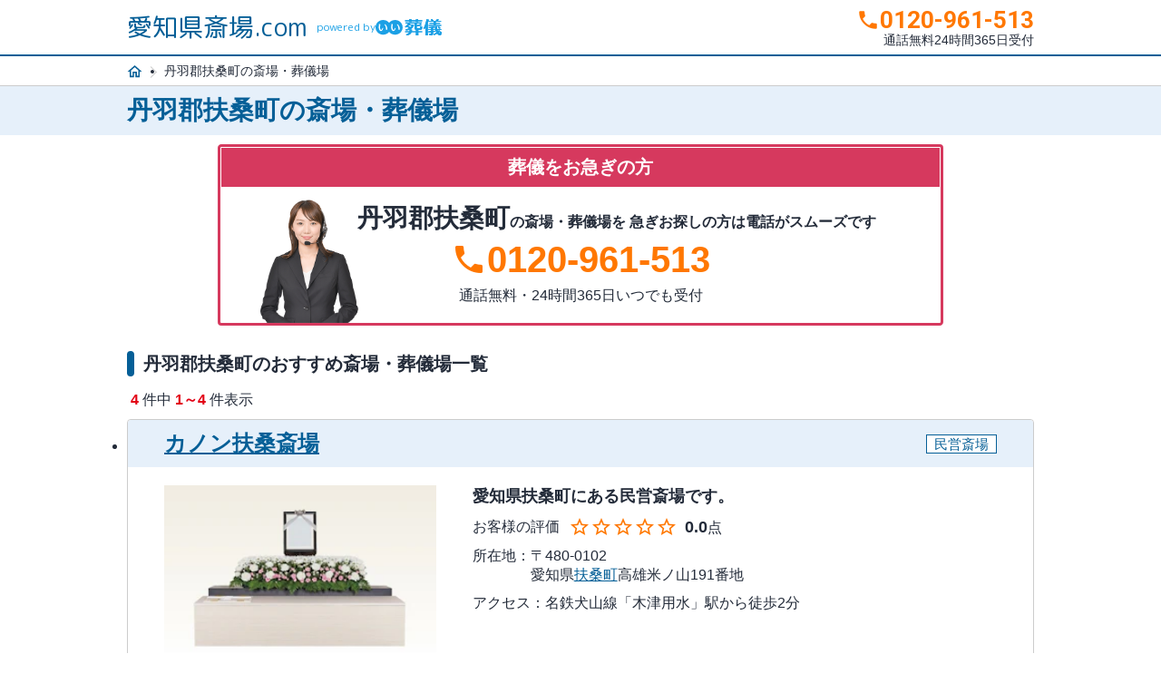

--- FILE ---
content_type: text/html; charset=UTF-8
request_url: https://www.saijyo-aichi.com/area/id23362.html
body_size: 6375
content:
<!DOCTYPE html PUBLIC "-//W3C//DTD XHTML 1.0 Transitional//EN" "https://www.w3.org/TR/xhtml1/DTD/xhtml1-transitional.dtd"><html xmlns="https://www.w3.org/1999/xhtml" xml:lang="ja" lang="ja"><head>
<link rel="dns-prefetch" href="//www.w3.org">
<link rel="dns-prefetch" href="//www.googletagmanager.com">
<link rel="dns-prefetch" href="//www.saijyo-aichi.com">
<link rel="dns-prefetch" href="//www.google-analytics.com">
<link rel="dns-prefetch" href="//fonts.googleapis.com">
<link rel="dns-prefetch" href="//fonts.gstatic.com">
<link rel="dns-prefetch" href="//www.e-sogi.com">
<link rel="dns-prefetch" href="//e-sogi-site-prod.imgix.net">
<link rel="dns-prefetch" href="//www.reien-aichi.com">
<link rel="dns-prefetch" href="//www.saijyo-hokkaido.com">
<link rel="dns-prefetch" href="//www.saijyo-aomori.com">
<link rel="dns-prefetch" href="//www.saijyo-iwate.com">
<link rel="dns-prefetch" href="//www.saijyo-miyagi.com">
<link rel="dns-prefetch" href="//www.saijyo-akita.com">
<link rel="dns-prefetch" href="//www.saijyo-yamagata.com">
<link rel="dns-prefetch" href="//www.saijyo-fukushima.com">
<link rel="dns-prefetch" href="//www.saijyo-ibaraki.com">
<link rel="dns-prefetch" href="//www.saijyo-tochigi.com">
<link rel="dns-prefetch" href="//www.saijyo-gumma.com">
<link rel="dns-prefetch" href="//www.saijyo-saitama.com">
<link rel="dns-prefetch" href="//www.saijyo-chiba.com">
<link rel="dns-prefetch" href="//www.saijyo-tokyo.com">
<link rel="dns-prefetch" href="//www.saijyo-kanagawa.com">
<link rel="dns-prefetch" href="//www.saijyo-niigata.com">
<link rel="dns-prefetch" href="//www.saijyo-toyama.com">
<link rel="dns-prefetch" href="//www.saijyo-ishikawa.com">
<link rel="dns-prefetch" href="//www.saijyo-fukui.com">
<link rel="dns-prefetch" href="//www.saijyo-yamanashi.com">
<link rel="dns-prefetch" href="//www.saijyo-nagano.com">
<link rel="dns-prefetch" href="//www.saijyo-gifu.com">
<link rel="dns-prefetch" href="//www.saijyo-shizuoka.com">
<link rel="dns-prefetch" href="//www.saijyo-mie.com">
<link rel="dns-prefetch" href="//www.saijyo-shiga.com">
<link rel="dns-prefetch" href="//www.saijyo-kyoto.com">
<link rel="dns-prefetch" href="//www.saijyo-osaka.com">
<link rel="dns-prefetch" href="//www.saijyo-hyogo.com">
<link rel="dns-prefetch" href="//www.saijyo-nara.com">
<link rel="dns-prefetch" href="//www.saijyo-wakayama.com">
<link rel="dns-prefetch" href="//www.saijyo-tottori.com">
<link rel="dns-prefetch" href="//www.saijyo-shimane.com">
<link rel="dns-prefetch" href="//www.saijyo-okayama.com">
<link rel="dns-prefetch" href="//www.saijyo-hiroshima.com">
<link rel="dns-prefetch" href="//www.saijyo-yamaguchi.com">
<link rel="dns-prefetch" href="//www.saijyo-tokushima.com">
<link rel="dns-prefetch" href="//www.saijyo-kagawa.com">
<link rel="dns-prefetch" href="//www.saijyo-ehime.com">
<link rel="dns-prefetch" href="//www.saijyo-kochi.com">
<link rel="dns-prefetch" href="//www.saijyo-fukuoka.com">
<link rel="dns-prefetch" href="//www.saijyo-saga.com">
<link rel="dns-prefetch" href="//www.saijyo-nagasaki.com">
<link rel="dns-prefetch" href="//www.saijyo-kumamoto.com">
<link rel="dns-prefetch" href="//www.saijyo-oita.com">
<link rel="dns-prefetch" href="//www.saijyo-miyazaki.com">
<link rel="dns-prefetch" href="//www.saijyo-kagoshima.com">
<link rel="dns-prefetch" href="//www.saijyo-okinawa.com">
<link rel="dns-prefetch" href="//schema.org">
<link rel="dns-prefetch" href="//www.e-sogi.com?utm_source=saijyo.com&utm_medium=referral&utm_campaign=common_footer">
<link rel="dns-prefetch" href="//www.e-sogi.comsupport">
<link rel="dns-prefetch" href="//www.kamakura-net.co.jp"><script type="text/javascript"> (function (w, d, s, l, i) { w[l] = w[l] || []; w[l].push({ 'gtm.start': new Date().getTime(), event: 'gtm.js' }); var f = d.getElementsByTagName(s)[0], j = d.createElement(s), dl = l != 'dataLayer' ? '&l=' + l : ''; j.async = true; j.src = 'https://www.googletagmanager.com/gtm.js?id=' + i + dl; f.parentNode.insertBefore(j, f); })(window, document, 'script', 'dataLayer', 'GTM-55S8PQ2');</script><meta charset="utf-8"><meta name="viewport" content="width=device-width, initial-scale=1"><meta name="format-detection" content="telephone=no"><title>【丹羽郡扶桑町】斎場・葬儀場一覧｜口コミ・評判で葬儀式場を比較&nbsp;-&nbsp;愛知県斎場.com</title><meta name="description" content="丹羽郡扶桑町で評価の高い斎場・葬儀場の一覧です。利用者の口コミやご利用事例、葬儀費用なども確認できます。「愛知県斎場.com」は愛知県の葬儀場・斎場探しに特化したサイトです。"><meta name="keywords" content="丹羽郡扶桑町,愛知,愛知県,斎場,葬儀場"><link rel="canonical" href="https://www.saijyo-aichi.com/area/id23362.html"/><meta property="og:url" content="https://www.saijyo-aichi.com/area/id23362.html"><link rel="shortcut icon" href="/favicon.ico"><link rel="stylesheet" type="text/css" href="/css/area.css"><script type="text/javascript"> (function (i, s, o, g, r, a, m) { i['GoogleAnalyticsObject'] = r; i[r] = i[r] || function () { (i[r].q = i[r].q || []).push(arguments) }, i[r].l = 1 * new Date(); a = s.createElement(o), m = s.getElementsByTagName(o)[0]; a.async = 1; a.src = g; m.parentNode.insertBefore(a, m) })(window, document, 'script', 'https://www.google-analytics.com/analytics.js', 'ga'); ga('create', '', 'auto'); ga('send', 'pageview');</script><link rel="preconnect" href="https://fonts.googleapis.com"><link rel="preconnect" href="https://fonts.gstatic.com" crossorigin><link href="https://fonts.googleapis.com/css2?family=Roboto:wght@400;700&display=swap" rel="stylesheet"><link href="https://fonts.googleapis.com/css2?family=Material+Symbols+Outlined" rel="stylesheet" />
<style>.page_speed_1642470190{ display:none;visibility:hidden }</style>
</head><body><noscript><iframe src="https://www.googletagmanager.com/ns.html?id=GTM-55S8PQ2" height="0" width="0" class="page_speed_1642470190"></iframe></noscript><header class="header"><div class="header-inner"><a href="https://www.saijyo-aichi.com" class="logo-site">愛知県斎場.com<span class="powered">powered by <img src="https://www.e-sogi.com/assets-web/images/logo-esogi.svg" alt="斎場.com" class="powered__img"></span></a><a href="tel:0120-961-513" class="link-phone"><p class="number-phone sm">0120-961-513</p><p class="number-phone md">0120-961-513</p><p class="lead-phone">通話無料24時間365日受付</p></a></div></header><div class="breadcrumbs"><ul class="list-breadcrumbs"><li><a href="https://www.saijyo-aichi.com"><img src="/images/common/icon_home.svg" alt="トップ" class="breadcrumbs__image"></a></li><li>丹羽郡扶桑町の斎場・葬儀場</li></ul></div><h1 class="ttl-h1"><span class="ttl-inner">丹羽郡扶桑町の斎場・葬儀場</span></h1><main><div class="blk-cta-urgent"><p class="ttl-urgent">葬儀をお急ぎの方</p><p class="txt-search"><strong class="area">丹羽郡扶桑町</strong>の斎場・葬儀場を<br class="visible-sm"> 急ぎお探しの方は電話がスムーズです</p><button class="btn-call"><p class="btn-call-free">電話をかける</p><a href="tel:0120961513"></a></button><p class="txt-call">0120-961-513</p><p class="txt-info">通話無料・24時間365日いつでも受付</p></div><section class="sec-list"><h2 class="ttl-h2">丹羽郡扶桑町のおすすめ斎場・葬儀場一覧</h2><div class="blk-pagination"><p class="number-pagination"><em class="">4</em>件中<em>1&#xFF5E;4</em>件表示 </p></div><ul class="list-card"><li><h2 class="ttl-hall"><span class="underline">カノン扶桑斎場</span><span class="icon-type">民営斎場</span></h2><div class="inner-card"><img src="https://e-sogi-site-prod.imgix.net/images/funeral_hall_rich/9832/54166.jpg?auto=format&amp;fit=fill&amp;width=316&amp;height=206" class="img-hall" alt="カノン扶桑斎場"><p class="lead-hall"> 愛知県扶桑町にある民営斎場です。 </p><dl class="rating-hall"><dt>お客様の評価</dt><dd><i>star_border</i><i>star_border</i><i>star_border</i><i>star_border</i><i>star_border</i></dd><dd class="txt-point"><em>0.0</em>点</dd></dl><dl class="access-hall"><dt>所在地</dt><dd>〒480-0102<br>愛知県<a href="/area/id23362.html">扶桑町</a>高雄米ノ山191番地 </dd></dl><dl class="access-hall"><dt>アクセス</dt><dd>名鉄犬山線「木津用水」駅から徒歩2分<br></dd></dl></div><p class="txt-link">詳細を見る</p><a href="https://www.saijyo-aichi.com/place/id1570462585-522429.html" class="link-detail"></a></li><li><h2 class="ttl-hall"><span class="underline">シオン扶桑会館</span><span class="icon-type">民営斎場</span></h2><div class="inner-card"><img src="https://e-sogi-site-prod.imgix.net/images/funeral_hall_rich/351/24820.jpg?auto=format&amp;fit=fill&amp;width=316&amp;height=206" class="img-hall" alt="シオン扶桑会館"><p class="lead-hall"> 愛知県丹羽郡扶桑町にある民営斎場です。 </p><dl class="rating-hall"><dt>お客様の評価</dt><dd><i>star</i><i>star</i><i>star</i><i>star</i><i>star_border</i></dd><dd class="txt-point"><em>4.0</em>点</dd></dl><dl class="access-hall"><dt>所在地</dt><dd>〒480-0102<br>愛知県<a href="/area/id23362.html">丹羽郡扶桑町</a>高雄米ノ山191 </dd></dl><dl class="access-hall"><dt>アクセス</dt><dd>名鉄犬山線「木津用水」駅から徒歩1分<br></dd></dl></div><p class="txt-link">詳細を見る</p><a href="https://www.saijyo-aichi.com/place/id1000000000-006873.html" class="link-detail"></a></li><li><h2 class="ttl-hall"><span class="underline">愛昇殿レクストの杜 柏森</span><span class="icon-type">民営斎場</span></h2><div class="inner-card"><img src="https://e-sogi-site-prod.imgix.net/images/funeral_hall_rich/2138633155/77788.jpg?auto=format&amp;fit=fill&amp;width=316&amp;height=206" class="img-hall" alt="愛昇殿レクストの杜 柏森"><p class="lead-hall"> 愛知県丹羽郡扶桑町にある民営斎場です。 </p><dl class="access-hall"><dt>所在地</dt><dd>〒480-0103<br>愛知県<a href="/area/id23362.html">丹羽郡扶桑町</a>柏森長畑643 </dd></dl><dl class="access-hall"><dt>アクセス</dt><dd></dd></dl></div><p class="txt-link">詳細を見る</p><a href="https://www.saijyo-aichi.com/place/id1747032552-067679.html" class="link-detail"></a></li><div class="blk-cta"><p class="lead-cta">お近くの地域でご予算にあった<br class="visible-sm">斎場・葬儀場をご案内します！</p><button class="btn-call"><p class="btn-call-lead">24時間365日 無料</p><p class="btn-call-free">電話をかける</p><a href="tel:0120961513"></a></button><div class="wrap-call"><p class="txt-call">0120-961-513</p><p class="info-call">通話無料&nbsp;24時間365日受付&nbsp;お気軽にお問合せください</p></div><button class="btn-request"><p class="btn-request-easy">WEBで簡単入力1分！</p><p class="btn-request-document">見積もり依頼</p><a href="https://www.e-sogi.com/esogi_ikkatsu?sodan_route=saijyo&amp;referrer_url=aHR0cHM6Ly93d3cuc2FpanlvLWFpY2hpLmNvbS9hcmVhL2lkMjMzNjIuaHRtbA" rel="nofollow"></a></button></div><li><h2 class="ttl-hall"><span class="underline">平安会館 扶桑やさしのホール</span><span class="icon-type">民営斎場</span></h2><div class="inner-card"><img src="https://e-sogi-site-prod.imgix.net/images/no-image/funeral-hall.webp?auto=format&amp;fit=fill&amp;width=316&amp;height=206" class="img-hall" alt="平安会館 扶桑やさしのホール"><p class="lead-hall"> 愛知県扶桑町にある民営斎場です。 </p><dl class="rating-hall"><dt>お客様の評価</dt><dd><i>star</i><i>star</i><i>star</i><i>star_border</i><i>star_border</i></dd><dd class="txt-point"><em>3.3</em>点</dd></dl><dl class="access-hall"><dt>所在地</dt><dd>〒480-0103<br>愛知県<a href="/area/id23362.html">扶桑町</a>柏森西屋敷194 </dd></dl><dl class="access-hall"><dt>アクセス</dt><dd>名鉄犬山線「柏森」駅から徒歩8分<br></dd></dl></div><p class="txt-link">詳細を見る</p><a href="https://www.saijyo-aichi.com/place/id1000000000-006874.html" class="link-detail"></a></li></ul><div class="blk-pagination"><p class="number-pagination"><em class="">4</em>件中<em>1&#xFF5E;4</em>件表示 </p><ul class="list-pagination"><li>1</li></ul></div></section><section class="sec-search"><h2 class="ttl-h2">近くの斎場・葬儀場を探す</h2><dl class="site"><dd class="site__discription"><ul class="site__list"><li class="site__item"><a href="https://www.saijyo-aichi.com/area/sid13100.html"> 東京23区 </a></li><li class="site__item"><a href="https://www.saijyo-aichi.com/area/sid23100.html"> 名古屋市 </a></li><li class="site__item"><a href="https://www.saijyo-aichi.com/area/id23101.html"> 名古屋市千種区 </a></li><li class="site__item"><a href="https://www.saijyo-aichi.com/area/id23102.html"> 名古屋市東区 </a></li><li class="site__item"><a href="https://www.saijyo-aichi.com/area/id23103.html"> 名古屋市北区 </a></li><li class="site__item"><a href="https://www.saijyo-aichi.com/area/id23104.html"> 名古屋市西区 </a></li><li class="site__item"><a href="https://www.saijyo-aichi.com/area/id23105.html"> 名古屋市中村区 </a></li><li class="site__item"><a href="https://www.saijyo-aichi.com/area/id23106.html"> 名古屋市中区 </a></li><li class="site__item"><a href="https://www.saijyo-aichi.com/area/id23107.html"> 名古屋市昭和区 </a></li><li class="site__item"><a href="https://www.saijyo-aichi.com/area/id23108.html"> 名古屋市瑞穂区 </a></li><li class="site__item"><a href="https://www.saijyo-aichi.com/area/id23109.html"> 名古屋市熱田区 </a></li><li class="site__item"><a href="https://www.saijyo-aichi.com/area/id23110.html"> 名古屋市中川区 </a></li><li class="site__item"><a href="https://www.saijyo-aichi.com/area/id23111.html"> 名古屋市港区 </a></li><li class="site__item"><a href="https://www.saijyo-aichi.com/area/id23112.html"> 名古屋市南区 </a></li><li class="site__item"><a href="https://www.saijyo-aichi.com/area/id23113.html"> 名古屋市守山区 </a></li><li class="site__item"><a href="https://www.saijyo-aichi.com/area/id23114.html"> 名古屋市緑区 </a></li><li class="site__item"><a href="https://www.saijyo-aichi.com/area/id23115.html"> 名古屋市名東区 </a></li><li class="site__item"><a href="https://www.saijyo-aichi.com/area/id23116.html"> 名古屋市天白区 </a></li><li class="site__item"><a href="https://www.saijyo-aichi.com/area/id23201.html"> 豊橋市 </a></li><li class="site__item"><a href="https://www.saijyo-aichi.com/area/id23202.html"> 岡崎市 </a></li><li class="site__item"><a href="https://www.saijyo-aichi.com/area/id23203.html"> 一宮市 </a></li><li class="site__item"><a href="https://www.saijyo-aichi.com/area/id23204.html"> 瀬戸市 </a></li><li class="site__item"><a href="https://www.saijyo-aichi.com/area/id23205.html"> 半田市 </a></li><li class="site__item"><a href="https://www.saijyo-aichi.com/area/id23206.html"> 春日井市 </a></li><li class="site__item"><a href="https://www.saijyo-aichi.com/area/id23207.html"> 豊川市 </a></li><li class="site__item"><a href="https://www.saijyo-aichi.com/area/id23208.html"> 津島市 </a></li><li class="site__item"><a href="https://www.saijyo-aichi.com/area/id23209.html"> 碧南市 </a></li><li class="site__item"><a href="https://www.saijyo-aichi.com/area/id23210.html"> 刈谷市 </a></li><li class="site__item"><a href="https://www.saijyo-aichi.com/area/id23211.html"> 豊田市 </a></li><li class="site__item"><a href="https://www.saijyo-aichi.com/area/id23212.html"> 安城市 </a></li><li class="site__item"><a href="https://www.saijyo-aichi.com/area/id23213.html"> 西尾市 </a></li><li class="site__item"><a href="https://www.saijyo-aichi.com/area/id23214.html"> 蒲郡市 </a></li><li class="site__item"><a href="https://www.saijyo-aichi.com/area/id23215.html"> 犬山市 </a></li><li class="site__item"><a href="https://www.saijyo-aichi.com/area/id23216.html"> 常滑市 </a></li><li class="site__item"><a href="https://www.saijyo-aichi.com/area/id23217.html"> 江南市 </a></li><li class="site__item"><a href="https://www.saijyo-aichi.com/area/id23219.html"> 小牧市 </a></li><li class="site__item"><a href="https://www.saijyo-aichi.com/area/id23220.html"> 稲沢市 </a></li><li class="site__item"><a href="https://www.saijyo-aichi.com/area/id23221.html"> 新城市 </a></li><li class="site__item"><a href="https://www.saijyo-aichi.com/area/id23222.html"> 東海市 </a></li><li class="site__item"><a href="https://www.saijyo-aichi.com/area/id23223.html"> 大府市 </a></li><li class="site__item"><a href="https://www.saijyo-aichi.com/area/id23224.html"> 知多市 </a></li><li class="site__item"><a href="https://www.saijyo-aichi.com/area/id23225.html"> 知立市 </a></li><li class="site__item"><a href="https://www.saijyo-aichi.com/area/id23226.html"> 尾張旭市 </a></li><li class="site__item"><a href="https://www.saijyo-aichi.com/area/id23227.html"> 高浜市 </a></li><li class="site__item"><a href="https://www.saijyo-aichi.com/area/id23228.html"> 岩倉市 </a></li><li class="site__item"><a href="https://www.saijyo-aichi.com/area/id23229.html"> 豊明市 </a></li><li class="site__item"><a href="https://www.saijyo-aichi.com/area/id23230.html"> 日進市 </a></li><li class="site__item"><a href="https://www.saijyo-aichi.com/area/id23231.html"> 田原市 </a></li><li class="site__item"><a href="https://www.saijyo-aichi.com/area/id23232.html"> 愛西市 </a></li><li class="site__item"><a href="https://www.saijyo-aichi.com/area/id23233.html"> 清須市 </a></li><li class="site__item"><a href="https://www.saijyo-aichi.com/area/id23234.html"> 北名古屋市 </a></li><li class="site__item"><a href="https://www.saijyo-aichi.com/area/id23235.html"> 弥富市 </a></li><li class="site__item"><a href="https://www.saijyo-aichi.com/area/id23236.html"> みよし市 </a></li><li class="site__item"><a href="https://www.saijyo-aichi.com/area/id23237.html"> あま市 </a></li><li class="site__item"><a href="https://www.saijyo-aichi.com/area/id23238.html"> 長久手市 </a></li><li class="site__item"><a href="https://www.saijyo-aichi.com/area/id23302.html"> 愛知郡東郷町 </a></li><li class="site__item"><a href="https://www.saijyo-aichi.com/area/id23342.html"> 西春日井郡豊山町 </a></li><li class="site__item"><a href="https://www.saijyo-aichi.com/area/id23361.html"> 丹羽郡大口町 </a></li><li class="site__item"><a href="https://www.saijyo-aichi.com/area/id23362.html"> 丹羽郡扶桑町 </a></li><li class="site__item"><a href="https://www.saijyo-aichi.com/area/id23424.html"> 海部郡大治町 </a></li><li class="site__item"><a href="https://www.saijyo-aichi.com/area/id23425.html"> 海部郡蟹江町 </a></li><li class="site__item"><a href="https://www.saijyo-aichi.com/area/id23427.html"> 海部郡飛島村 </a></li><li class="site__item"><a href="https://www.saijyo-aichi.com/area/id23441.html"> 知多郡阿久比町 </a></li><li class="site__item"><a href="https://www.saijyo-aichi.com/area/id23442.html"> 知多郡東浦町 </a></li><li class="site__item"><a href="https://www.saijyo-aichi.com/area/id23445.html"> 知多郡南知多町 </a></li><li class="site__item"><a href="https://www.saijyo-aichi.com/area/id23446.html"> 知多郡美浜町 </a></li><li class="site__item"><a href="https://www.saijyo-aichi.com/area/id23447.html"> 知多郡武豊町 </a></li><li class="site__item"><a href="https://www.saijyo-aichi.com/area/id23501.html"> 額田郡幸田町 </a></li><li class="site__item"><a href="https://www.saijyo-aichi.com/area/id23561.html"> 北設楽郡設楽町 </a></li><li class="site__item"><a href="https://www.saijyo-aichi.com/area/id23562.html"> 北設楽郡東栄町 </a></li><li class="site__item"><a href="https://www.saijyo-aichi.com/area/id23563.html"> 北設楽郡豊根村 </a></li></ul><div class="site__cemetery"><a href="https://www.reien-aichi.com/area_list/23362.html">丹羽郡扶桑町の霊園・墓地を探す</a></div></dd></dl></section><section class="sec-site"><h2 class="ttl-h2">「愛知県斎場.com」姉妹サイト</h2><dl class="site"><dd class="site__discription"><ul class="site__list"><li class="site__item"><a href="http://www.saijyo-hokkaido.com/" target="_blank">北海道斎場.com</a></li><li class="site__item"><a href="http://www.saijyo-aomori.com/" target="_blank">青森県斎場.com</a></li><li class="site__item"><a href="http://www.saijyo-iwate.com/" target="_blank">岩手県斎場.com</a></li><li class="site__item"><a href="http://www.saijyo-miyagi.com/" target="_blank">宮城県斎場.com</a></li><li class="site__item"><a href="http://www.saijyo-akita.com/" target="_blank">秋田県斎場.com</a></li><li class="site__item"><a href="http://www.saijyo-yamagata.com/" target="_blank">山形県斎場.com</a></li><li class="site__item"><a href="http://www.saijyo-fukushima.com/" target="_blank">福島県斎場.com</a></li><li class="site__item"><a href="http://www.saijyo-ibaraki.com/" target="_blank">茨城県斎場.com</a></li><li class="site__item"><a href="http://www.saijyo-tochigi.com/" target="_blank">栃木県斎場.com</a></li><li class="site__item"><a href="http://www.saijyo-gumma.com/" target="_blank">群馬県斎場.com</a></li><li class="site__item"><a href="http://www.saijyo-saitama.com/" target="_blank">埼玉県斎場.com</a></li><li class="site__item"><a href="http://www.saijyo-chiba.com/" target="_blank">千葉県斎場.com</a></li><li class="site__item"><a href="http://www.saijyo-tokyo.com/" target="_blank">東京都斎場.com</a></li><li class="site__item"><a href="http://www.saijyo-kanagawa.com/" target="_blank">神奈川県斎場.com</a></li><li class="site__item"><a href="http://www.saijyo-niigata.com/" target="_blank">新潟県斎場.com</a></li><li class="site__item"><a href="http://www.saijyo-toyama.com/" target="_blank">富山県斎場.com</a></li><li class="site__item"><a href="http://www.saijyo-ishikawa.com/" target="_blank">石川県斎場.com</a></li><li class="site__item"><a href="http://www.saijyo-fukui.com/" target="_blank">福井県斎場.com</a></li><li class="site__item"><a href="http://www.saijyo-yamanashi.com/" target="_blank">山梨県斎場.com</a></li><li class="site__item"><a href="http://www.saijyo-nagano.com/" target="_blank">長野県斎場.com</a></li><li class="site__item"><a href="http://www.saijyo-gifu.com/" target="_blank">岐阜県斎場.com</a></li><li class="site__item"><a href="http://www.saijyo-shizuoka.com/" target="_blank">静岡県斎場.com</a></li><li class="site__item"><a href="http://www.saijyo-mie.com/" target="_blank">三重県斎場.com</a></li><li class="site__item"><a href="http://www.saijyo-shiga.com/" target="_blank">滋賀県斎場.com</a></li><li class="site__item"><a href="http://www.saijyo-kyoto.com/" target="_blank">京都府斎場.com</a></li><li class="site__item"><a href="http://www.saijyo-osaka.com/" target="_blank">大阪府斎場.com</a></li><li class="site__item"><a href="http://www.saijyo-hyogo.com/" target="_blank">兵庫県斎場.com</a></li><li class="site__item"><a href="http://www.saijyo-nara.com/" target="_blank">奈良県斎場.com</a></li><li class="site__item"><a href="http://www.saijyo-wakayama.com/" target="_blank">和歌山県斎場.com</a></li><li class="site__item"><a href="http://www.saijyo-tottori.com/" target="_blank">鳥取県斎場.com</a></li><li class="site__item"><a href="http://www.saijyo-shimane.com/" target="_blank">島根県斎場.com</a></li><li class="site__item"><a href="http://www.saijyo-okayama.com/" target="_blank">岡山県斎場.com</a></li><li class="site__item"><a href="http://www.saijyo-hiroshima.com/" target="_blank">広島県斎場.com</a></li><li class="site__item"><a href="http://www.saijyo-yamaguchi.com/" target="_blank">山口県斎場.com</a></li><li class="site__item"><a href="http://www.saijyo-tokushima.com/" target="_blank">徳島県斎場.com</a></li><li class="site__item"><a href="http://www.saijyo-kagawa.com/" target="_blank">香川県斎場.com</a></li><li class="site__item"><a href="http://www.saijyo-ehime.com/" target="_blank">愛媛県斎場.com</a></li><li class="site__item"><a href="http://www.saijyo-kochi.com/" target="_blank">高知県斎場.com</a></li><li class="site__item"><a href="http://www.saijyo-fukuoka.com/" target="_blank">福岡県斎場.com</a></li><li class="site__item"><a href="http://www.saijyo-saga.com/" target="_blank">佐賀県斎場.com</a></li><li class="site__item"><a href="http://www.saijyo-nagasaki.com/" target="_blank">長崎県斎場.com</a></li><li class="site__item"><a href="http://www.saijyo-kumamoto.com/" target="_blank">熊本県斎場.com</a></li><li class="site__item"><a href="http://www.saijyo-oita.com/" target="_blank">大分県斎場.com</a></li><li class="site__item"><a href="http://www.saijyo-miyazaki.com/" target="_blank">宮崎県斎場.com</a></li><li class="site__item"><a href="http://www.saijyo-kagoshima.com/" target="_blank">鹿児島県斎場.com</a></li><li class="site__item"><a href="http://www.saijyo-okinawa.com/" target="_blank">沖縄県斎場.com</a></li></ul></dd></dl></section><script type="application/ld+json">{ "@context": "http://schema.org", "@type": "BreadcrumbList", "itemListElement": [ { "@type": "ListItem", "position": 1, "item": { "@id": "https://www.saijyo-aichi.com", "name": "愛知県斎場.comトップ" } } ,{ "@type": "ListItem", "position": 2, "item": { "@id": "https://www.saijyo-aichi.com/area/id23362.html", "name": "丹羽郡扶桑町" } } ]}</script></main><script src="/js/float.js" defer></script><footer><div class="footer-top"><div class="info-listing"><img src="/images/common/top_mark.png" class="logo-jpx" alt="東証プライム上場"><p class="txt-listing"> 「愛知県斎場.com」の運営、サポートはライフエンディング関連の出版・インターネットビジネスを展開する<em>株式会社鎌倉新書（東証プライム上場、証券コード：6184）</em>が行っています。 </p></div></div><section class="sec-group wrap-more"><input id="check_site" class="wrap-more-check" type="checkbox"><h3 class="ttl-group"><label class="wrap-more-label" for="check_site">鎌倉新書のグループサイト</label></h3><div class="wrap-more-content"><ul class="wrap-other"><li class="blk-link item-00"><h4>日本最大級の葬儀相談・依頼サイト 「いい葬儀」</h4><ul class="list-site"><li><a href="https://www.e-sogi.com?utm_source=saijyo.com&utm_medium=referral&utm_campaign=common_footer" target="_blank">いい葬儀</a></li><li><a href="https://www.e-sogi.comsupport/religious/?utm_source=saijyo.com&utm_medium=referral&utm_campaign=common_footer" target="_blank">いいお坊さん</a></li><li><a href="?utm_source=saijyo.com&utm_medium=referral&utm_campaign=common_footer" target="_blank">日本全国の斎場・葬式事情ガイド</a></li></ul></li><li class="blk-link item-03"><h4>日本最大級のお墓ポータルサイト「いいお墓」</h4><ul class="list-site"><li><a href="?utm_source=saijyo.com&utm_medium=referral&utm_campaign=common_footer" target="_blank">いいお墓</a></li><li><a href="?utm_source=saijyo.com&utm_medium=referral&utm_campaign=common_footer" target="_blank">Life.（ライフドット）</a></li><li><a href="?utm_source=saijyo.com&utm_medium=referral&utm_campaign=common_footer" target="_blank">いいお墓-永代供養墓版</a></li><li><a href="?utm_source=saijyo.com&utm_medium=referral&utm_campaign=common_footer" target="_blank">いいお墓-ペット霊園版</a></li><li><a href="?utm_source=saijyo.com&utm_medium=referral&utm_campaign=common_footer" target="_blank">樹木葬なび</a></li><li><a href="?utm_source=saijyo.com&utm_medium=referral&utm_campaign=common_footer" target="_blank">納骨堂なび</a></li><li><a href="?utm_source=saijyo.com&utm_medium=referral&utm_campaign=common_footer" target="_blank">寺院墓地.com</a></li><li><a href="?utm_source=saijyo.com&utm_medium=referral&utm_campaign=common_footer" target="_blank">優良墓石・石材店ガイド</a></li><li><a href="?utm_source=saijyo.com&utm_medium=referral&utm_campaign=common_footer" target="_blank">お墓の引越し＆墓じまいくん</a></li></ul></li><li class="blk-link item-06"><h4>日本最大級の仏壇仏具総合サイト「いい仏壇」</h4><ul class="list-site"><li><a href="?utm_source=saijyo.com&utm_medium=referral&utm_campaign=common_footer" target="_blank">いい仏壇</a></li></ul></li><li class="blk-link item-04"><h4>相続手続きの無料相談と専門家紹介「いい相続」</h4><ul class="list-site"><li><a href="?utm_source=saijyo.com&utm_medium=referral&utm_campaign=common_footer" target="_blank">いい相続</a></li><li><a href="?utm_source=saijyo.com&utm_medium=referral&utm_campaign=common_footer" target="_blank">遺産相続弁護士ガイド</a></li><li><a href="?utm_source=saijyo.com&utm_medium=referral&utm_campaign=common_footer" target="_blank">相続費用見積ガイド</a></li></ul></li><li class="blk-link item-07"><h4>不動産・保険・遺品整理の関連サイト</h4><ul class="list-site"><li><a href="?utm_source=saijyo.com&utm_medium=referral&utm_campaign=common_footer" target="_blank">相続不動産サポート</a></li><li><a href="?utm_source=saijyo.com&utm_medium=referral&utm_campaign=common_footer" target="_blank">安心できる遺品整理</a></li><li><a href="?utm_source=saijyo.com&utm_medium=referral&utm_campaign=common_footer" target="_blank">わたしの死後手続き</a></li><li><a href="?utm_source=saijyo.com&utm_medium=referral&utm_campaign=common_footer" target="_blank">相続対策のFP相談（鎌倉新書ライフパートナーズ）</a></li><li><a href="?utm_source=saijyo.com&utm_medium=referral&utm_campaign=common_footer" target="_blank">葬儀保険「千の風」（ベル少額短期保険株式会社）</a></li></ul></li><li class="blk-link item-01"><h4>今、求められている「終活情報」を幅広く発信</h4><ul class="list-site"><li><a href="?utm_source=saijyo.com&utm_medium=referral&utm_campaign=common_footer" target="_blank">おくやみ手続きナビ</a></li><li><a href="?utm_source=saijyo.com&utm_medium=referral&utm_campaign=common_footer" target="_blank">親のこと、私のこと シニアと家族の相談室</a></li><li><a href="?utm_source=saijyo.com&utm_medium=referral&utm_campaign=common_footer" target="_blank">月刊終活WEB</a></li></ul></li><li class="blk-link item-02"><h4>介護施設・老人ホームの相談窓口「いい介護」<br>（株式会社エイジプラス）</h4><ul class="list-site"><li><a href="?utm_source=saijyo.com&utm_medium=referral&utm_campaign=common_footer" target="_blank">いい介護</a></li><li><a href="?utm_source=saijyo.com&utm_medium=referral&utm_campaign=common_footer" target="_blank">住まいるケア</a></li></ul></li><li class="blk-link item-05"><h4>海洋散骨・お別れ会プロデュース事業<br>（株式会社ハウスボートクラブ）</h4><ul class="list-site"><li><a href="?utm_source=saijyo.com&utm_medium=referral&utm_campaign=common_footer" target="_blank">海洋散骨のブルーオーシャンセレモニー</a></li><li><a href="?utm_source=saijyo.com&utm_medium=referral&utm_campaign=common_footer" target="_blank">お別れ会プロデュース「Story」</a></li></ul></li></ul></div></section><nav><ul class="list-nav"><li><a href="https://www.kamakura-net.co.jp/" target="_blank">運営会社</a></li><li><a href="https://www.kamakura-net.co.jp/servicepolicy/" target="_blank">利用規約</a></li><li><a href="https://www.kamakura-net.co.jp/privacypolicy/" target="_blank">プライバシーポリシー</a></li><li><a href="https://www.kamakura-net.co.jp/sitepolicy/" target="_blank">サイトポリシー</a></li></ul></nav><p class="copyright">Copyright (C) Kamakura Shinsho, Ltd. All Rights Reserved.</p><div class="blk-cta-float" id="cta_float"><a href="tel:0120-961-513" class="btn-call"><span class="btn-call-lead"> 24時間365日 無料 <em>電話をかける</em></span></a><div class="wrap-call"><p class="txt-time">お気軽に<br>ご相談ください</p><p class="txt-call"><small>24時間365日受付・通話無料</small> 0120-961-513 </p></div><a href="https://www.e-sogi.com/esogi_ikkatsu?sodan_route=saijyo&amp;referrer_url=aHR0cHM6Ly93d3cuc2FpanlvLWFpY2hpLmNvbS9hcmVhL2lkMjMzNjIuaHRtbA" rel="nofollow" class="cta-place__button"> WEBで簡単入力1分！<em>見積もり依頼<i class="cta-place__icon--free">無料</i></em></a></div><div class="page-top" id="page_top"><a href="#"></a></div></footer></body></html>

--- FILE ---
content_type: text/css
request_url: https://www.saijyo-aichi.com/css/area.css
body_size: 6222
content:
@import url(https://fonts.googleapis.com/css?family=M+PLUS+Rounded+1c:400,500,700,800,900&display=swap);
@import url(https://fonts.googleapis.com/icon?family=Material+Icons);
@charset "UTF-8";*,:after,:before{box-sizing:border-box;margin:0;padding:0}:where([hidden]:not([hidden=until-found])){display:none!important}:where(html){-webkit-text-size-adjust:none}@supports not (min-block-size:100dvb){:where(html){block-size:100%}}:where(body){-webkit-font-smoothing:antialiased;block-size:100%;block-size:100dvb;font-family:system-ui,sans-serif;line-height:1.5}:where(input,button,textarea,select){color:inherit;font:inherit}:where(textarea){resize:vertical;resize:block}:where(button,label,select,summary,[role=button],[role=option]){cursor:pointer}:where(:disabled){cursor:not-allowed}:where(label:has(>input:disabled),label:has(+input:disabled)){cursor:not-allowed}:where(button){border-style:solid}:where(a){text-underline-offset:.2ex}:where(ul,ol){list-style:none}:where(img,svg,video,canvas,audio,iframe,embed,object){display:block}:where(img,picture,svg){block-size:auto;max-inline-size:100%}:where(p,h1,h2,h3,h4,h5,h6){overflow-wrap:break-word}:where(h1,h2,h3){line-height:calc(1em + .5rem)}:where(hr){-webkit-border-before:1px solid;block-size:0;border:none;border-block-start:1px solid;color:inherit;overflow:visible}:where(:focus-visible){outline:2px solid var(--focus-color,Highlight);outline-offset:2px}:where(.visually-hidden:not(:focus,:active,:focus-within,.not-visually-hidden)){border:0!important;-webkit-clip-path:inset(50%)!important;clip-path:inset(50%)!important;height:1px!important;overflow:hidden!important;position:absolute!important;white-space:nowrap!important;width:1px!important}html{font-size:62.5%}body{background:#fff;color:#232b39;font-family:Hiragino Kaku Gothic ProN,Helvetica Neue,Helvetica,Hiragino Sans,Arial,Meiryo,Yu Gothic,sans-serif;font-size:1.6rem;position:relative}a{color:#055f97}p{font-size:1.4rem}.visible-sm{display:block!important}.visible-md{display:none!important}.ttl-top{align-items:center;background:#055f97;border-radius:.4rem .4rem 0 0;color:#fff;display:flex;font-size:2rem;font-weight:600;line-height:1.2;margin-bottom:1rem;padding:1rem;width:100%}.ttl-top:before{border:3px solid #f0b442;border-radius:50%;content:"";height:1.6rem;margin-right:.4rem;width:1.6rem}.ttl-h1{align-items:center;background:#e6f0fa;color:#055f97;display:flex;font-size:2rem;font-weight:600;margin-bottom:1rem;padding:.8rem 1rem;width:100%}.ttl-h1 .ttl-inner rt{font-weight:400;transform:translateY(-.2rem)}.ttl-h1__place{font-size:2rem;font-weight:600;margin:1rem auto;order:2;padding:0 1rem;width:100%}.ttl-h1__place .ttl-inner rt{font-weight:400;transform:translateY(-.2rem)}.ttl-h2{align-items:center;display:flex;font-size:1.8rem;font-weight:600;line-height:1.2;margin-bottom:1.5rem;padding:0 0 0 1.8rem;position:relative;width:100%}.ttl-h2:before{background:#055f97;border-radius:.4rem;content:"";height:2.8rem;left:0;position:absolute;width:.8rem}.ttl-h3{background:linear-gradient(#fff,#fafafa);border:1px solid #e6f0fa;border-bottom:2px solid #055f97;color:#055f97;padding:1rem}.ttl-h3,.ttl-h4{align-items:center;display:flex;font-size:1.6rem;font-weight:600;margin-bottom:.8rem;width:100%}.ttl-h4{color:#232b39}.ttl-h4:before{border:3px solid #055f97;border-radius:50%;content:"";height:1.6rem;margin-right:.4rem;width:1.6rem}.txt-attention{color:#e20014;font-size:1.4rem}.anchor-map{border:1px solid #ccc;border-radius:.3rem;display:block;height:5.6rem;text-align:center;text-decoration:none;width:5.6rem}.anchor-map__text{font-size:1.4rem;font-weight:700}.header{background:#fff;border-bottom:2px solid #055f97;padding:0 1rem}.header-inner{align-items:center;display:flex;height:5rem}.header .logo-site{color:#055f97;font-family:M PLUS Rounded\ 1c,sans-serif;font-size:2rem;line-height:1.3;margin:0 auto 0 0;position:relative;text-decoration:none}.header .powered{align-items:center;color:#1ba0e5;display:flex;font-size:1.2rem;gap:0 1rem;margin:0}.header .powered__img{display:block;width:5.5rem}.header .link-phone{text-decoration:none}.header .number-phone{align-items:center;color:#f70;display:flex;font-family:Roboto,sans-serif;font-size:2.4rem;font-weight:600;line-height:1.1}.header .number-phone:before{content:"\e0cd";font-family:material icons;font-size:2.2rem;font-weight:400}.header .number-phone.md{display:none}.header .lead-phone{color:#232b39;font-size:1.2rem;text-align:right}.breadcrumbs{border-bottom:1px solid #ccc;display:block;overflow:hidden}.breadcrumbs__image{display:inline-block;position:relative;top:.2rem;width:1.5rem}.list-breadcrumbs{align-items:center;display:inline-flex;flex-wrap:nowrap;margin:.8rem 1rem;overflow-x:scroll;overflow-y:hidden;white-space:nowrap;width:100%}.list-breadcrumbs li{font-size:1.2rem;line-height:1}.list-breadcrumbs li:after{border-right:1px solid #ccc;border-top:1px solid #ccc;content:"";display:inline-flex;height:8px;margin-right:4px;transform:rotate(45deg);width:8px}.list-breadcrumbs li:last-child:after{display:none}.list-breadcrumbs li a{text-decoration:none}main{display:block;margin:0 auto;position:relative;width:calc(100% - 20px)}.info-listing,footer{background:#fff}.info-listing{align-items:center;display:flex;flex-wrap:nowrap;margin-bottom:30px;padding:0 10px}.info-listing .logo-jpx{height:auto;margin-right:10px;max-width:60px;width:100%}.info-listing .txt-listing{font-size:1.3rem}.info-listing .txt-listing em{font-style:normal;font-weight:600}.sec-group.wrap-more{position:relative}.sec-group .wrap-more-check{display:none}.sec-group .ttl-group{border-top:1px solid #eee;font-size:1.6rem;font-weight:600}.sec-group .wrap-more-label{align-items:center;box-sizing:border-box;cursor:auto;display:flex;height:48px;justify-content:space-between;padding:0 10px;width:100%}.sec-group .wrap-more-label:after{border-right:2px solid #055f97;border-top:2px solid #055f97;content:"";display:inline-flex;height:8px;position:absolute;right:10px;transform:rotate(135deg);width:8px}.sec-group .wrap-more-check:checked~.ttl-group .wrap-more-label:after{transform:rotate(-45deg)}.sec-group .wrap-more-content{background:#fff;color:#232b39;font-size:1.4rem;height:0;margin:0 10px;overflow:hidden}.sec-group .wrap-more-check:checked~.wrap-more-content{display:flex;flex-wrap:wrap;height:auto;margin:0;padding:10px;transform:translate(0);transition:.2s}.sec-group h4{font-size:1.4rem;font-weight:600;line-height:1.5;margin:0 0 10px}.sec-group .list-site{margin:0;padding-bottom:12px;position:relative}.sec-group .list-site:before{border-left:10px solid #fff;content:"";height:100%;left:-8px;position:absolute}.sec-group .list-site li{border-left:1px solid #232b39;display:inline-flex;line-height:1;margin:0 16px 12px -8px;padding-left:8px}.sec-group a{text-decoration:none}.list-nav{align-items:center;background:#f5faff;display:flex;flex-wrap:wrap}.list-nav li{font-size:1.4rem;height:40px;width:50%}.list-nav li a{align-items:center;display:flex;height:100%;padding-left:10px;position:relative;text-decoration:none;width:100%}.list-nav li a:after{border-right:2px solid #055f97;border-top:2px solid #055f97;content:"";display:inline-flex;height:8px;margin-left:4px;position:absolute;right:10px;transform:rotate(45deg);width:8px}.copyright{background:#055f97;color:#fff;font-size:1.1rem;padding:4px 0 60px;text-align:center}.page-top{background:rgba(0,0,0,.5);border-radius:.4rem;bottom:9rem;cursor:pointer;height:4rem;margin-bottom:env(safe-area-inset-bottom);opacity:0;position:fixed;right:0;width:4rem;z-index:1}.page-top.show{opacity:1;transition:.5s}.page-top a{align-items:center;display:flex;height:4rem;justify-content:center;text-decoration:none;width:4rem}.page-top a:before{border-right:2px solid #fff;border-top:2px solid #fff;content:"";display:inline-flex;height:1.2rem;margin-top:6px;transform:rotate(-45deg);width:1.2rem}.blk-cta-float{background:hsla(0,0%,100%,.8);bottom:0;display:none;height:8rem;margin-bottom:env(safe-area-inset-bottom);position:fixed;width:100%;z-index:3}.blk-cta-float.show{align-items:center;display:flex;flex-wrap:nowrap;gap:0 1rem;justify-content:center}.blk-cta-float .btn-call{align-items:center;background:#f70;border:1px solid #f70;border-radius:4px;color:#fff;padding:.9rem 0;position:relative;text-align:center;text-decoration:none;width:45.867%}.blk-cta-float .btn-call-lead{display:inline-block;font-size:1.2rem;font-weight:700;padding:0 0 0 3.5rem;position:relative}.blk-cta-float .btn-call-lead:before{content:"\e0cd";display:inline-block;font-family:material icons;font-size:2.8rem;left:0;position:absolute;top:50%;transform:translateY(-50%)}.blk-cta-float .btn-call-lead em{display:block;font-size:1.8rem;font-style:normal;line-height:1}.blk-cta-float .wrap-call{display:none}.blk-cta-float .btn-request{align-items:center;background:linear-gradient(180deg,#067fc9,#055f97);border:1px solid #055f97;border-radius:4px;box-shadow:0 2px 4px rgba(0,0,0,.2);color:#fff;display:flex;flex-wrap:wrap;height:48px;justify-content:center;margin-right:10px;position:relative;width:46%}.blk-cta-float .btn-request-easy{display:flex;font-size:1.2rem;font-weight:600;justify-content:center;line-height:1;margin:2px 0 0;width:100%}.blk-cta-float .btn-request-document{align-items:center;display:flex;font-size:1.6rem;font-weight:700;justify-content:center;line-height:1;margin:0 0 4px;width:100%}.blk-cta-float .btn-request a{height:100%;position:absolute;width:100%}.blk-cta-float .cta-place__button{margin:0;padding:1rem 0;width:45.867%}.sec-list{margin-bottom:30px}.blk-pagination{margin-bottom:10px}.blk-pagination .number-pagination{font-size:1.6rem;margin-bottom:8px;text-align:center}.blk-pagination .number-pagination em{color:#e20014;font-style:normal;font-weight:600;padding:0 4px}.blk-pagination .list-pagination{display:flex;flex-wrap:nowrap;justify-content:center;margin:auto}.blk-pagination .list-pagination li{border-right:1px solid #232b39;font-weight:600;line-height:1;padding:0 10px}.blk-pagination .list-pagination li a{font-weight:400}.blk-pagination .list-pagination li:last-child{border-right:none}.list-card li{border:1px solid #ccc;border-radius:4px;margin-bottom:20px;position:relative}.list-card li .inner-card{padding:10px}.list-card li:last-child{margin-bottom:10px}.list-card .ttl-hall{align-items:center;background:#e6f0fa;border-radius:4px 4px 0 0;display:flex;flex-wrap:nowrap;font-size:1.8rem;justify-content:space-between;padding:10px}.list-card .ttl-hall .icon-type{background:#fff;border:1px solid #055f97;color:#055f97;display:inline-flex;font-size:1.3rem;font-weight:300;line-height:1;padding:2px 4px;white-space:nowrap}.list-card .img-hall{height:180px;margin:0 auto 10px;-o-object-fit:cover;object-fit:cover;width:100%}.list-card .lead-hall{font-size:1.6rem;font-weight:600;margin-bottom:8px}.list-card .rating-hall{align-items:center;display:flex;flex-wrap:nowrap;line-height:1;margin-bottom:8px}.list-card .rating-hall dt{font-size:1.4rem;padding-right:10px}.list-card .rating-hall dt span{font-weight:400}.list-card .rating-hall dd{font-size:1.4rem}.list-card .rating-hall dd i{color:#f70;display:inline-flex;font-family:Material Icons;font-size:2.2rem;font-style:normal}.list-card .rating-hall dd em{font-size:1.6rem;font-style:normal;font-weight:600;margin-left:8px}.list-card .access-hall{display:flex;flex-wrap:nowrap;font-size:1.4rem;margin-bottom:8px}.list-card .access-hall dt{white-space:nowrap}.list-card .access-hall dt:after{content:"："}.list-card .access-hall .link-map{font-size:1.6rem;font-weight:600;padding:8px 20px;position:relative;white-space:nowrap;z-index:1}.list-card .access-hall a{position:relative;z-index:1}.list-card .txt-link{background:#e6f0fa;border-radius:0 0 4px 4px;color:#055f97;font-size:1.6rem;font-weight:600;line-height:1;padding:10px;text-align:center;text-decoration:underline;width:100%}.list-card .txt-link:after{border-right:3px solid #055f97;border-top:3px solid #055f97;content:"";display:inline-flex;height:12px;margin-left:4px;transform:rotate(45deg);width:12px}.list-card .link-detail{height:100%;left:0;position:absolute;top:0;width:100%}.underline{color:#055f97;text-decoration:underline}.blk-cta{align-items:flex-end;background:100%/contain no-repeat url(/images/common/img_list_bg_tmp.png);display:flex;flex-wrap:wrap;height:14rem;justify-content:space-between;margin-bottom:20px;width:100%}.blk-cta .lead-cta{font-size:1.6rem;font-weight:600;margin-left:10px;width:100%}.blk-cta .btn-call{align-items:center;background:linear-gradient(180deg,#ff9233,#f70);border:1px solid #f70;border-radius:4px;box-shadow:0 2px 4px rgba(0,0,0,.2);color:#fff;display:flex;flex-wrap:wrap;height:4.8rem;justify-content:center;position:relative;width:48%}.blk-cta .btn-call-lead{font-size:1.2rem;font-weight:600;margin:2px 0 0}.blk-cta .btn-call-free,.blk-cta .btn-call-lead{display:flex;justify-content:center;line-height:1;width:100%}.blk-cta .btn-call-free{align-items:center;font-size:1.6rem;font-weight:700;margin:0 0 4px}.blk-cta .btn-call-free:before{content:"\e0cd";display:inline-block;font-family:material icons;font-size:2.4rem;font-weight:400;line-height:1.6rem;margin-top:-2px}.blk-cta .btn-call a{height:100%;position:absolute;width:100%}.blk-cta .wrap-call{display:none}.blk-cta .btn-request{align-items:center;background:linear-gradient(180deg,#067fc9,#055f97);border:1px solid #055f97;border-radius:4px;box-shadow:0 2px 4px rgba(0,0,0,.2);color:#fff;display:flex;flex-wrap:wrap;height:4.8rem;justify-content:center;position:relative;width:48%}.blk-cta .btn-request-easy{font-size:1.2rem;font-weight:600;margin:2px 0 0}.blk-cta .btn-request-document,.blk-cta .btn-request-easy{display:flex;justify-content:center;line-height:1;width:100%}.blk-cta .btn-request-document{align-items:center;font-size:1.6rem;font-weight:700;margin:0 0 4px}.blk-cta .btn-request a{height:100%;position:absolute;width:100%}.blk-cta-urgent{border:3px solid #d6395e;border-radius:4px;display:flex;flex-wrap:wrap;justify-content:center;margin:0 auto 20px;padding:1px 1px 10px}.blk-cta-urgent .ttl-urgent{background:#d6395e;color:#fff;font-size:1.8rem;font-weight:600;margin-bottom:8px;padding:8px 0;text-align:center;width:100%}.blk-cta-urgent .txt-search{font-weight:600;line-height:1.2;margin-bottom:8px;text-align:center}.blk-cta-urgent .txt-search .area{font-size:2.4rem}.blk-cta-urgent .btn-call{align-items:center;background:linear-gradient(180deg,#ff9233,#f70);border:1px solid #f70;border-radius:4px;box-shadow:0 2px 4px rgba(0,0,0,.2);color:#fff;display:flex;flex-wrap:wrap;height:4.8rem;justify-content:center;margin-bottom:8px;position:relative;width:90%}.blk-cta-urgent .btn-call-lead{display:flex;font-size:1.2rem;font-weight:600;justify-content:center;line-height:1;margin:2px 0 0;width:100%}.blk-cta-urgent .btn-call-free{align-items:center;display:flex;font-size:1.8rem;font-weight:700;justify-content:center;line-height:1;margin:0;width:100%}.blk-cta-urgent .btn-call-free:before{content:"\e0cd";display:inline-block;font-family:material icons;font-size:2.4rem;font-weight:400;line-height:1.6rem;margin-top:-2px}.blk-cta-urgent .btn-call-free span{font-size:1.6rem}.blk-cta-urgent .btn-call a{height:100%;position:absolute;width:100%}.blk-cta-urgent .txt-info{font-size:1.4rem;margin-bottom:8px}.blk-cta-urgent .txt-call{display:none}.cta-place{background:#e7f2f9;display:block;margin:3rem -1rem;padding:2rem;text-align:center}.cta-place__discription{background:#fff;border:1px solid #055f97;border-radius:.3rem;margin:.7rem 0 2rem;padding:.8rem 1.1rem;position:relative}.cta-place__discription:after{background:url(/images/common/icon_arrow.svg) no-repeat 0 0/cover;bottom:-1.7rem;content:"";display:block;height:2.1rem;left:50%;position:absolute;transform:translateX(-50%);width:1.8rem}.cta-place__discription li{line-height:1.3;margin:0 0 .341rem;padding:0 0 0 2.5rem;position:relative;text-align:left}.cta-place__discription li:last-child{margin:0}.cta-place__discription li:before{color:#055f97;content:"\e876";font-family:Material Icons;font-size:2rem;font-weight:400;left:0;position:absolute;top:-.5rem}.cta-place__title{color:#d6395e;text-align:center}.cta-place__contents{align-items:center;display:flex;padding:0 0 0 4rem;position:relative}.cta-place__contents:before{color:#f70;content:"\e0cd";font-family:Material Icons;font-size:3.6rem;font-weight:400;left:0;position:absolute;top:50%;transform:translateY(-50%)}.cta-place__contents span,.cta-place__contents strong{color:#f70;display:block}.cta-place__contents strong{font-family:Roboto,sans-serif;font-size:4.4rem}.cta-place__contents span{font-size:1.4rem;font-weight:700;line-height:1.3;margin-left:.6rem}.cta-place__button{background:#055f97;border-radius:.5rem;color:#fff;display:block;font-size:1.2rem;font-weight:700;margin:0 0 0 2.3rem;padding:.6rem 0;text-align:center;text-decoration:none;width:28rem}.cta-place__button em{align-items:center;display:flex;font-size:1.8rem;font-style:normal;justify-content:center;line-height:1}.cta-place__icon--figure{display:block;height:10.7rem;margin:0 1rem 0 0}.cta-place__icon--free{display:none}.cta-place__call{left:50%;pointer-events:all;position:absolute;text-decoration:none;top:20%;transform:translate(-50%);z-index:5}.cta-place__call--pc{display:none}.cta-place__call--sp{background:#f70;border-radius:.5rem;color:#fff;display:block;font-size:1.2rem;padding:.6rem 0;text-align:center;width:28rem}.cta-place__call--sp em{display:block;font-size:1.8rem;line-height:1}.cta-place__call--sp span{display:inline-block;padding:0 0 0 4rem;position:relative}.cta-place__call--sp span:before{color:#fff;content:"\e0cd";font-family:Material Icons;font-size:3.6rem;font-weight:400;left:0;position:absolute;top:50%;transform:translateY(-50%)}.cta-place__tel{background:#f70;border-radius:.5rem;color:#fff;display:block;font-size:1.8rem;font-weight:700;line-height:1;margin:0 0 1rem;padding:.65rem 0;text-align:center;text-decoration:none}.cta-place__tel span{display:inline-block;padding:0 0 0 4rem;position:relative}.cta-place__tel span:before{content:"\e0cd";font-family:Material Icons;font-size:3.6rem;font-weight:400;left:0;position:absolute;top:50%;transform:translateY(-50%)}.cta-place__tel small{display:block;font-size:1.2rem;margin:0 0 .5rem}.cta-place__text{display:block;font-weight:700;margin-bottom:1.1rem}.cta-place__estimate{background:#055f97;border-radius:.5rem;color:#fff;display:block;font-size:1.8rem;font-weight:700;line-height:1;margin:0 0 0 auto;padding:.65rem 0;text-align:center;text-decoration:none}.cta-place__estimate small{display:block;font-size:1.2rem;margin:0 0 .5rem}.sec-search,.sec-site{margin-bottom:30px}.site{margin-bottom:1rem}.site__area{background:#f5f5f5;font-size:1.6rem;padding:.2rem 1rem}.site__discription{padding:1.5rem 0 0}.site__list{display:flex;flex-wrap:wrap}.site__item{border-right:1px solid #ccc;font-size:1.6rem}.site__cemetery,.site__item{margin:0 0 1rem;padding:0 1rem}.modal-overlay{-webkit-animation-duration:.5s;animation-duration:.5s;background:rgba(0,0,0,.3);height:100%;left:0;position:fixed;top:0;width:100%;z-index:2000}.modal-emergency{background:#fff;border:1px solid #ccc;left:50%;margin:auto;padding:3rem 0;position:absolute;text-align:center;top:10%;transform:translate(-50%,-10%);width:90%;z-index:2100}.modal-emergency__red{color:#d6395e}.modal-emergency__button{-webkit-animation-duration:.5s;animation-duration:.5s;-webkit-animation-fill-mode:forwards;animation-fill-mode:forwards;background:linear-gradient(180deg,#db004d,#db004d);border:none;border-radius:5px;bottom:14rem;color:#fff;display:none;font-size:1.2rem;font-weight:700;height:4.8rem;padding:.5rem;position:fixed;right:0;text-align:center;width:7.2rem;z-index:2100}.modal-emergency__button i{display:block;margin:auto}.modal-emergency__title{margin-bottom:1rem}.modal-emergency__title--appeal{color:#d6395e;font-size:1.6rem;font-weight:700}.modal-emergency__discription{border:2px solid #d6395e;border-radius:.4rem;font-size:1.6rem;font-weight:700;margin-top:.5rem;padding:1rem}.modal-emergency__lead{display:block;font-size:1.8rem}.modal-emergency__lead--underline{background:linear-gradient(transparent 75%,#fddc0e 0);display:inline-block;font-size:1.8rem}.modal-emergency__text--call{align-items:center;display:flex;font-size:2.2rem;font-weight:700;justify-content:center;line-height:1;margin:0}.modal-emergency__text--number{display:block;font-family:Roboto,sans-serif;font-size:2.4rem;font-weight:700}.modal-emergency__cv{background:#d6395e;border-radius:.4rem;box-shadow:0 4px 1px 0 #a32c48;color:#fff;display:block;margin:auto;padding-top:1rem;text-align:center;text-decoration:none;width:90%}.modal-emergency__appeal{margin:2rem auto 0;width:90%}.modal-emergency__information{background:#f5f5f5;border-radius:.5rem;margin:2rem auto 0;padding:1rem 1.5rem;width:90%}.modal-emergency__item{align-items:center;display:flex;font-size:1.4rem;margin:0 0 .5rem;padding:0 0 0 3rem;position:relative;text-align:left}.modal-emergency__item:last-child{margin:0}.modal-emergency__item:before{color:#d6395e;content:"\e876";font-family:Material Icons;font-size:2rem;font-weight:400;left:0;position:absolute;top:50%;transform:translateY(-50%)}.modal-emergency__close{background:#fff;border:1px solid #ccc;border-radius:.5rem;display:block;height:2.4rem;position:absolute;right:1rem;top:1rem;width:2.4rem}.modal-emergency__close:after,.modal-emergency__close:before{background:#ccc;content:"";height:2rem;left:50%;position:absolute;top:50%;width:.2rem}.modal-emergency__close:before{transform:translate(-50%,-50%) rotate(45deg)}.modal-emergency__close:after{transform:translate(-50%,-50%) rotate(-45deg)}.fadeIn{-webkit-animation-name:fadeIn;animation-name:fadeIn}.fadeOut{-webkit-animation-name:fadeOut;animation-name:fadeOut}@-webkit-keyframes fadeIn{0%{opacity:0}to{opacity:1}}@keyframes fadeIn{0%{opacity:0}to{opacity:1}}@-webkit-keyframes fadeOut{0%{opacity:1}to{opacity:0}}@keyframes fadeOut{0%{opacity:1}to{opacity:0}}@media (min-width:768px){.visible-sm{display:none!important}.visible-md{display:block!important}.ttl-h1{font-size:2.8rem}.ttl-h1 .ttl-inner{margin:auto;max-width:1000px;width:100%}.ttl-h1__place{font-size:2.8rem;margin:2rem auto 1rem;order:1;padding:0}.ttl-h2{font-size:2rem;margin-bottom:1.8rem}.ttl-h3,.ttl-h4{font-size:1.8rem;margin-bottom:1.6rem}.header-inner{height:6rem;margin:auto;max-width:1000px}.header .logo-site{align-items:center;display:flex;font-size:2.8rem;line-height:inherit}.header .powered{margin:0 0 0 1rem}.header .powered__img{width:7.3rem}.header .link-phone{pointer-events:none}.header .number-phone,.header .number-phone:before{font-size:2.6rem}.header .number-phone.md{display:flex}.header .number-phone.sm{display:none}.header .lead-phone{font-size:1.4rem;line-height:1.2}.breadcrumbs__image{width:1.69rem}.list-breadcrumbs{display:flex;margin:.8rem auto;max-width:1000px;overflow:hidden;width:100%}.list-breadcrumbs li{font-size:1.4rem}.list-breadcrumbs li:after{height:9px;margin:0 10px 0 5px;width:9px}main{margin:auto;max-width:1000px;width:100%}.footer-top{align-items:center;display:flex;flex-wrap:nowrap;justify-content:space-between;margin:0 auto 40px;max-width:1000px}.info-listing{margin:0;max-width:600px;width:60%}.info-listing .txt-listing{font-size:1.4rem}.sec-group .ttl-group{border-top:none}.sec-group .wrap-more-label{border-bottom:1px solid #055f97;justify-content:center;margin:0 auto;max-width:1000px}.sec-group .ttl-group .wrap-more-label:after{content:none}.sec-group .wrap-more-check:checked~.wrap-more-content,.sec-group .wrap-more-content{display:block;height:auto;margin:0 auto;max-width:1000px;padding:30px 0 40px;position:relative;width:100%}.sec-group h4{margin:0 0 12px 12px}.sec-group .list-site{padding-bottom:16px}.sec-group .list-site:before{left:2px}.sec-group .list-site li{margin:0 6px 16px 2px}.sec-group .list-site li>a:hover{text-decoration:underline}.sec-group .wrap-other{display:flex;flex-wrap:wrap;position:relative}.sec-group .wrap-other:before{border-left:2px solid #fff;content:"";height:100%;left:0;position:absolute;z-index:1}.sec-group .wrap-other .blk-link{border-left:1px dashed #ccc;box-sizing:border-box;width:33.3333333333%}.sec-group .wrap-other .item-00{order:0}.sec-group .wrap-other .item-01{order:1}.sec-group .wrap-other .item-02{order:2}.sec-group .wrap-other .item-03{order:3}.sec-group .wrap-other .item-04{order:4}.sec-group .wrap-other .item-05{order:5}.sec-group .wrap-other .item-06{order:6}.sec-group .wrap-other .item-07{order:7}.sec-group .wrap-other .blk-link:first-child{border-left:none}.list-nav{justify-content:center}.list-nav li{font-size:1.6rem;margin-right:40px;width:auto}.list-nav li a{padding-left:10px}.list-nav li a:after{border-right:2px solid #055f97;border-top:2px solid #055f97;content:"";display:inline-flex;height:8px;margin-left:4px;position:absolute;right:-10px;transform:rotate(45deg);width:8px}.list-nav .copyright{font-size:1.2rem;padding:8px 0 60px}.page-top{right:1rem}.blk-cta-float{margin:0}.blk-cta-float.show{gap:0 4rem}.blk-cta-float .btn-call{display:none}.blk-cta-float .wrap-call{align-items:center;display:flex;gap:0 3.3rem}.blk-cta-float .wrap-call small{display:block;font-size:1.6rem}.blk-cta-float .wrap-call .txt-call{color:#f70;font-family:Arial,sans-serif;font-size:4.4rem;font-weight:700;line-height:1;padding:0 0 0 4rem;position:relative}.blk-cta-float .wrap-call .txt-call:before{bottom:.3rem;content:"\e0cd";font-family:material icons;font-size:3.6rem;font-weight:400;left:0;position:absolute}.blk-cta-float .wrap-call .txt-time{background:#efefef;border-radius:.3rem;color:#232b39;font-size:1.4rem;font-weight:700;line-height:1.4;padding:.9rem 1.9rem .7rem;position:relative;text-align:center}.blk-cta-float .wrap-call .txt-time:before{background:url(/images/common/icon_staff.png) no-repeat 50%/cover;content:"";display:block;height:7rem;left:-9.5rem;position:absolute;top:-.7rem;width:7rem}.blk-cta-float .wrap-call .txt-time:after{border-color:transparent #efefef transparent transparent;border-style:solid;border-width:0 2.2rem 1.9rem 0;content:"";height:0;left:-2rem;position:absolute;top:1.6rem;width:0}.blk-cta-float .btn-request{height:48px;max-width:400px}.blk-cta-float .btn-request:before{background:#fff;border-radius:4px;color:#f70;content:"無料";display:inline-block;font-size:1.4rem;font-weight:700;left:10%;line-height:26px;position:absolute;text-align:center;text-shadow:none;top:11px;width:50px}.blk-cta-float .btn-request-easy{font-size:1.4rem;margin:4px 0 2px}.blk-cta-float .btn-request-easy:before{height:14px;left:28%}.blk-cta-float .btn-request-easy:after{height:14px;right:28%}.blk-cta-float .btn-request-document{font-size:1.8rem}.blk-cta-float .cta-place__button{width:36rem}.sec-list{margin-bottom:40px}.blk-pagination{align-items:center;display:flex;flex-wrap:nowrap;justify-content:flex-start}.blk-pagination .number-pagination{font-size:1.6rem;margin-bottom:0}.blk-pagination .list-pagination li{padding:0 20px}.list-card li{margin-bottom:30px}.list-card li .inner-card{display:grid;grid-template-columns:37% 1fr;grid-template-rows:auto;padding:20px 40px}.list-card .ttl-hall{font-size:2.4rem;padding:10px 40px}.list-card .ttl-hall .icon-type{font-size:1.5rem;padding:2px 8px}.list-card .img-hall{grid-column:1/2;grid-row:1/6;height:200px;margin:0;padding-right:40px}.list-card .lead-hall{font-size:1.8rem;margin-bottom:10px}.list-card .rating-hall{margin-bottom:10px}.list-card .rating-hall dd,.list-card .rating-hall dt{font-size:1.6rem}.list-card .rating-hall dd i{font-size:2.4rem}.list-card .rating-hall dd em{font-size:1.8rem}.list-card .access-hall{font-size:1.6rem;margin-bottom:10px}.list-card .access-hall .link-map,.list-card .txt-link{font-size:1.8rem}.blk-cta{align-items:center;background:0 100%/130px no-repeat url(/images/common/img_list_bg_tmp.png);display:flex;flex-wrap:wrap;height:16rem;justify-content:center;margin:0 auto 30px;max-width:900px;padding:0 0 0 12%}.blk-cta .txt-cta{display:none}.blk-cta .lead-cta{font-size:2rem;padding:20px 100px 0 0;text-align:center;width:100%}.blk-cta .btn-call{display:none}.blk-cta .wrap-call{display:block;margin-right:2%;padding:10px 0;text-align:center}.blk-cta .wrap-call .txt-call{align-items:center;color:#f70;display:flex;font-family:Arial,sans-serif;font-size:4rem;font-weight:600;justify-content:center;line-height:1}.blk-cta .wrap-call .txt-call:before{content:"\e0cd";display:inline-flex;font-family:material icons;font-size:4rem;font-weight:400}.blk-cta .wrap-call .info-call{font-size:1.4rem}.blk-cta .btn-request{align-items:center;background:linear-gradient(180deg,#067fc9,#055f97);border:1px solid #055f97;border-radius:4px;box-shadow:0 2px 4px rgba(0,0,0,.2);color:#fff;display:flex;flex-wrap:wrap;height:4.8rem;justify-content:center;position:relative;width:40%}.blk-cta-urgent{align-items:flex-start;background:5% bottom/130px no-repeat url(/images/common/img_list_bg_tmp.png);height:20rem;margin:0 auto 30px;max-width:800px;position:relative}.blk-cta-urgent .ttl-urgent{font-size:2rem}.blk-cta-urgent .txt-search{font-size:1.6rem;margin-bottom:0;padding-left:10%;width:100%}.blk-cta-urgent .txt-search .area{font-size:2.8rem}.blk-cta-urgent .btn-call{display:none}.blk-cta-urgent .txt-info{font-size:1.6rem;margin-bottom:0}.blk-cta-urgent .txt-call{align-items:center;color:#f70;display:flex;font-family:Arial,sans-serif;font-size:4rem;font-weight:600;justify-content:center;line-height:1;width:100%}.blk-cta-urgent .txt-call:before{content:"\e0cd";display:inline-flex;font-family:material icons;font-size:4rem;font-weight:400}.cta-place{align-items:center;display:flex;justify-content:center;margin:3rem auto 5rem;padding:1rem 0 0;text-align:left}.cta-place,.cta-place:hover,.cta-place:visited{text-decoration:none}.cta-place__discription{background:none;border:none;margin:.7rem 0 0;padding:0}.cta-place__discription:after{content:none}.cta-place__title{background:#fff;border-radius:1.5rem;color:#232b39;height:3rem;line-height:3rem}.cta-place__title em{color:#d6395e;font-weight:700}.cta-place__button{padding:.4rem 0;width:36rem}.cta-place__button em{font-size:2rem;line-height:normal}.cta-place__icon--free{background:#fff;border-radius:.2rem;color:#055f97;display:inline-block;font-size:1.4rem;font-style:normal;margin:0 0 0 1rem;padding:0 .5rem}.cta-place__call{pointer-events:none}.cta-place__call--pc{background:#fff;border-radius:.5rem;color:#f70;display:block;font-size:1.4rem;margin:10% auto 1rem;padding:.95rem 0;position:relative;text-align:center;width:36rem;z-index:5}.cta-place__call--pc em{align-items:center;display:flex;font-family:Roboto,sans-serif;font-size:4rem;justify-content:center;line-height:1}.cta-place__call--pc .material-icons{font-size:3.2rem}.cta-place__call--sp{display:none}.sec-search{margin-bottom:40px}.modal-emergency{max-width:500px;top:50%;transform:translate(-50%,-50%)}.modal-emergency__button{bottom:9rem;font-size:1.4rem;height:6.4rem;right:5%;width:8.8rem}.modal-emergency__discription{padding:1.5rem}.modal-emergency__lead,.modal-emergency__lead--underline{font-size:2rem}.modal-emergency__text--call{display:none}.modal-emergency__text--number{font-size:3.6rem}.modal-emergency__cv{background:#fff;box-shadow:none;color:#d6395e;padding-top:0;pointer-events:none;width:auto}.modal-emergency__appeal{margin:auto;max-width:250px}.modal-emergency__information{border-radius:1rem}}@media (min-width:768px) and (max-width:1040px){.header-inner{margin:0 8px}.header .powered{display:block;margin:0 0 0 1rem}.header .powered__img{margin:.3rem 0 0;width:5.5rem}.header .number-phone,.header .number-phone:before{font-size:3.2rem}main{width:calc(100% - 20px)}.blk-cta-float .wrap-call .txt-call{margin:0 1rem;white-space:nowrap}.blk-cta-float .btn-request:before{left:2%}.blk-cta-float .btn-request-easy:before{left:22%}.blk-cta-float .btn-request-easy:after{right:22%}.blk-cta .wrap-call .info-call{font-size:1.3rem}.blk-cta .btn-request{width:36%}}@media (max-width:359.98px){.header-inner{margin:0}.header .logo-site{font-size:1.8rem}.header .number-phone,.header .number-phone:before{font-size:2rem}.blk-cta-float .btn-call-lead{padding:0 0 0 2.5rem}.blk-cta-float .btn-call-lead:before{font-size:2.4rem}}@media (prefers-reduced-motion:no-preference){:where(html:focus-within){scroll-behavior:smooth}}


--- FILE ---
content_type: application/javascript; charset=utf-8
request_url: https://www.saijyo-aichi.com/js/float.js
body_size: 316
content:
window.onscroll=function(){document.getElementById("cta_float");var o=document.documentElement,t=document.body,e="blk-cta-float";(o.scrollTop||t.scrollTop)>=1200&&(e+=" show"),cta_float.className=e},window.onload=function(){window.addEventListener("scroll",(function(){var o=document.getElementById("page_top");o.getBoundingClientRect().top+window.pageYOffset>1800?o.classList.add("show"):o.classList.remove("show")}))};


--- FILE ---
content_type: application/javascript
request_url: https://d.adlpo.com/840/2917/js/smartadlpo_v3.js
body_size: 15302
content:
/*
 adlpo.js version 3.0.0
 Copyright DLPO Inc. All Rights Reserved.
 Released on Dec. 8 2016
 code UTF-8
 LastModified 2026-01-09 13:29:54
*/
var adlpoMain,_adlpowrite,optout,adlpoCookie,AdlpoEvents,ADLPOs,_adlpooe;
new function(){function M(){for(var a in ADLPOs)ADLPOs[a].finalize()}function I(a,b){return!b||b.constructor!==Array&&b.constructor!==Object?!1:a in b}function J(){}adlpoMain=function(a){for(var b=[],c=0;c<arguments.length;c++)b[c]=arguments[c];t._in(b)};_adlpowrite=function(a){l.write(a)};optout=function(){try{"undefined"!=typeof localStorage&&(adlpoCookie=k,adlpoCookie._in(r),adlpoCookie.isEnable()&&(adlpoCookie.clear(),adlpoCookie.setCookie(ca,1,e)))}catch(a){}};if("undefined"==typeof p){adlpoCookie=
{name:null,domain:null,cookies:[],_in:function(a,b){this.name=a;a="";var c=/([^.]+\.([^.]{2,3}\.[^.]{2,3}|[^.]+))$/.exec(b);null!=c&&(a="."+c[1]);this.domain=""==b?"":"; domain="+a;this.loadCookies()},isEnable:function(){this.setCookie(x,"true",60);this.loadCookies();return"true"==this.getCookie(x)},setCookie:function(a,b,c){"undefined"!=typeof a&&"undefined"!=typeof b&&"undefined"!=typeof c&&(this.cookies[a]={name:a,value:escape(b),expireOn:Math.ceil(c+(new Date).getTime()/1E3)},this.saveCookies())},
getCookie:function(a){a=this.cookies[a];return"undefined"==typeof a||null==a?null:unescape(a.value)},getExtraCookie:function(a){var b=null;(new RegExp("(?:^|\\s|;)"+a+"=(.*?)(?:;|$)")).test(l.cookie)&&(b=RegExp.$1);return b},deleteCookie:function(a){var b={},c;for(c in this.cookies)c!=a&&(b[c]=this.cookies[c]);this.cookies=b;this.saveCookies()},loadCookies:function(){this.cookies={};var a=l.cookie.indexOf(this.name+"=");if(-1!=a){var b=l.cookie.indexOf(";",a);-1==b&&(b=l.cookie.indexOf(",",a),-1==
b&&(b=l.cookie.length));a=l.cookie.substring(a+this.name.length+1,b).split("|");b=Math.ceil((new Date).getTime()/1E3);for(var c in a){var f=Number(c);isNaN(f)||(f=a[f].split("#"),b<=f[2]&&(this.cookies[f[0]]={name:f[0],value:f[1],expireOn:f[2]}))}}},saveCookies:function(){var a=[],b=0,c;for(c in this.cookies)null!=this.cookies[c]&&(a[a.length]=this.cookies[c].name+"#"+this.cookies[c].value+"#"+this.cookies[c].expireOn,b<this.cookies[c].expireOn&&(b=this.cookies[c].expireOn));b=new Date(1E3*b);l.cookie=
this.name+"="+a.join("|")+"; expires="+b.toGMTString()+"; path=/"+this.domain}};var k={name:null,domain:null,cookies:[],_in:function(a){this.name=a;this.loadCookies()},isEnable:function(){this.setCookie(x,"true",60);this.loadCookies();return"true"==this.getCookie(x)&&"1"!==this.getCookie(ca)?!0:!1},setCookie:function(a,b,c){"undefined"!=typeof a&&"undefined"!=typeof b&&"undefined"!=typeof c&&(this.cookies[a]={name:a,value:escape(b),expireOn:Math.ceil(c+(new Date).getTime()/1E3)},this.saveCookies())},
getCookie:function(a){a=this.cookies[a];return"undefined"==typeof a||null==a?null:unescape(a.value)},getExtraCookie:function(a){return localStorage.getItem(a)},deleteCookie:function(a){var b={},c;for(c in this.cookies)c!=a&&(b[c]=this.cookies[c]);this.cookies=b;this.saveCookies()},loadCookies:function(){this.cookies={};var a=localStorage.getItem(this.name);if(null!=a){a=a.split("|");var b=Math.ceil((new Date).getTime()/1E3),c;for(c in a){var f=Number(c);isNaN(f)||(f=a[f].split("#"),b<=f[2]&&(this.cookies[f[0]]=
{name:f[0],value:f[1],expireOn:f[2]}))}}},saveCookies:function(){var a=[],b;for(b in this.cookies)null!=this.cookies[b]&&(a[a.length]=this.cookies[b].name+"#"+this.cookies[b].value+"#"+this.cookies[b].expireOn);localStorage.setItem(this.name,a.join("|"))},clear:function(){localStorage.clear()}},n={cookieName:null,expireTime:null,id:null,_in:function(a,b,c){this.cookieName=b;this.expireTime=c;(c=window.location.href.match(/_dlxud=(.*?)(&|#|$)/))&&1<c.length&&c[1]&&adlpoCookie.setCookie(X,c[1],this.expireTime);
this.id=adlpoCookie.getCookie(b);if(null==this.id||0==this.id.length)this.id=a;adlpoCookie.setCookie(this.cookieName,this.id,this.expireTime)},getId:function(){adlpoCookie.setCookie(y,this.id,this.expireTime);return this.id},forceId:function(a){return this.id!=a?(this.id=a,adlpoCookie.setCookie(this.cookieName,this.id,this.expireTime),!0):!1}},q={ie:null,mac:null,supported:null,_in:function(){this.ie=-1!=window.navigator.appVersion.indexOf("MSIE");this.mac=-1!=window.navigator.appVersion.indexOf("Mac");
var a=-1!=window.navigator.userAgent.indexOf("Opera"),b=-1!=window.navigator.userAgent.indexOf("Konqueror"),c=this.ie&&-1!=window.navigator.appVersion.indexOf("MSIE 4."),f="Netscape"==navigator.appName&&4==parseInt(navigator.appVersion);a&&=!a;this.supported=!(f||c||a||b)},isSupported:function(){return this.supported},isLocalStorageSupported:function(){-1!=window.navigator.userAgent.indexOf("Firefox")&&(this.supported=null);return this.supported},supportsReplace:function(){return!(this.ie&&this.mac)}},
B={temp:[],orderFirst:null,orderMiddle:null,orderLast:null,el:null,actionStarted:!1,ev:null,_in:function(a){this.orderFirst=0;this.orderMiddle=500;this.orderLast=1E3;this.el=a;"undefined"==typeof _Functions&&(_Functions=[]);var b=_Functions.length;_Functions[b]=this;this.ev=function(c){_Functions[b].action(c)};this.setup()},add:function(a){this.sortedAdd(a,this.orderMiddle)},sortedAdd:function(a,b){var c=[];c.order=b;c.action=a;this.temp[this.temp.length]=c},setup:function(){this.el.onload!=this.ev&&
(this.el.onload&&this.add(this.el.onload),this.el.onload=this.ev)},action:function(a){if(1!=this.actionStarted){this.actionStarted=!0;this.temp.sort(this.orderSort);for(var b=0;b<this.temp.length;b++)this.temp[b].action.apply(this.el,arguments);this.el.onload=this.ev}},orderSort:function(a,b){return a.order-b.order}},t={_in:function(a){if(q.isSupported()){F.safe.setup();for(var b=[],c=!1,f=!1,z="",E=1;E<a.length;E++)"pr=at"==a[E]&&(c=!0),"pr=ux"==a[E]&&(f=!0),a[E].match(/^img=([0-9a-zA-Z_-]+)$/)&&
(z=RegExp.$1),b[E]=a[E];1==c?(c=0==a[0].length?ia:a[0],a=c+p,c=ja+"="+c):1==f?(c=a[0],a=c+p,c=ka+"="+c):(c=a[0],a=c+p,c=la+"="+c);b[0]=c;c=new J;c._in(a,b);0<z.length&&c.setInsertId(z);!1!==c.url&&c.put();p++}},defaultDisplayNone:function(){var a=document.createElement("style");a.innerHTML="."+da+" { visibility:hidden; }";document.documentElement.appendChild(a)}},v={_ogi:function(){return(new Date).getTime()+"-"+Math.floor(999999*Math.random())+"-"+Math.floor(999999*Math.random())},getPageParameter:function(a){var b=
null;a=(new RegExp(a+"=([^&]*)")).exec(document.location);null!=a&&2<=a.length&&(b=a[1]);return b}},l=document,p=1,w=840,D=function(){var a=[],b=location.host,c="http://t.adlpo.com/script/c.js",f=window.navigator.userAgent.toLowerCase();if(-1!==f.indexOf("chrome")||-1!==f.indexOf("edge")||-1===f.indexOf("safari"))return c;for(f=0;f<a.length;f++){var z=a[f].substring(a[f].indexOf("."));if(0<=b.indexOf(z)&&b.indexOf(z)===b.length-z.length||b===z.substring(1)){c="http://"+a[f]+"/c.js";break}}return c}(),
G=3E4;if("undefined"==typeof e)var e=7776E3;"undefined"==typeof G&&(G=5E3);if("undefined"==typeof g)var g;if("undefined"==typeof h)var h=7776E3;if("undefined"==typeof d){var d="";/[0-9]{1,3}\.[0-9]{1,3}\.[0-9]{1,3}\.[0-9]{1,3}/.exec(l.location.host)||(d=l.location.hostname)}if("undefined"==typeof u)var u=Math.floor(99999999*Math.random());var y="PC",r="adlpo",x="check",m="md",A="cdl",P="tcv",Q="tat",K="cpv",T="xud",R="sga",N="ggi",ea="rcs",ma="aci",na="ud",oa="pud",pa="xud",X="dlxud",qa="hs",ra="cnm",
sa="ul",ta="rf",la="ar",ua="ch",ja="tp",ka="fn",va="ct",wa="ua",xa="pf",ya="rt",za="rs",Aa="cs",Ba="r1",Ca="a1",Da="ri",Ea="cp",Fa="dy",Ga="rct",ca="too",Ha=0;null==ADLPOs&&(ADLPOs={});var Ia="ADLPOImported-",fa="ADLPOMarker-",da="ADLPODefault",ia="DefaultPageID";adlpoCookie._in(r,d);var S=n;S._in(v._ogi(),y,e);var F={platform:null,safe:null,status:!0,_in:function(a){this.platform=q;this.platform._in();this.status=this.platform.isSupported();null!=v.getPageParameter(a)&&(this.status=!1);if(!adlpoCookie.isEnable())try{"undefined"!==
typeof localStorage&&this.platform.isLocalStorageSupported()?(adlpoCookie=k,adlpoCookie._in(r),adlpoCookie.isEnable()?(S=n,S._in(v._ogi(),y,e)):this.status=!1):this.status=!1}catch(b){this.status=!1}"true"==adlpoCookie.getCookie("disable")&&(this.status=!1);this.isAdmin()&&this.enable()},isEnabled:function(){return this.status},getAdlpoSafeOnload:function(){null==this.safe&&(this.safe=B,this.safe._in(window));return this.safe},disable:function(a){"undefined"==typeof a&&(a=600);this.isAdmin()||(this.status=
!1,adlpoCookie.setCookie("disable","true",a))},enable:function(){this.status=!0;adlpoCookie.deleteCookie("disable")},isAdmin:function(){return-1!=l.location.href.indexOf("envId")},limitTraffic:function(a,b){if("undefined"!=typeof a){var c=adlpoCookie.getCookie("traffic");if(this.isAdmin())c=!0,adlpoCookie.setCookie("level",a,b),adlpoCookie.setCookie("traffic",c,b);else if(null==c||adlpoCookie.getCookie("level")!=a)c=100*Math.random()<=a,adlpoCookie.setCookie("level",a,b),adlpoCookie.setCookie("traffic",
c,b);c?this.enable():this.disable()}}};_adlpooe=F;F._in("ADLPOORBDisable");F.platform.isSupported()&&(null==F.safe&&F.getAdlpoSafeOnload(),F.safe.add(M),F.limitTraffic(g,h),F.isEnabled()&&t.defaultDisplayNone());var Ja={show:function(a){if(a.importDiv())for(var b=a.importDiv(),c=document.cookie.split("; "),f=0;f<c.length;f++){var z=c[f].split("=");if("adlpo"==z[0]){escape(z[1]);break}}else b=a.importDiv();return a.showContent(b)}}}J.prototype={id:null,url:null,timeout:null,activated:0,defaultDiv:null,
offer:null,time:[],activateCount:0,error:null,insert_id:new String,allowTimeout:!0,_in:function(a,b){b[b.length]=va+"="+ ++Ha;this.id=a;this.url=this.buildUrl(b);this.offer=Ja;ADLPOs[a]&&(this.put=this.putNothing,this.activateAction=this.hide);ADLPOs[a]=this},setInsertId:function(a){this.insert_id=a},put:function(){if(F.isEnabled())if(0<this.insert_id.length)if("beacon"!=this.insert_id){var a='<img src="'+this.url+'" width="1" height="1">';l.getElementById(this.insert_id).innerHTML=a}else navigator.sendBeacon(this.url);
else this.putMarker(),this.allowTimeout&&ADLPOs[this.id].startTimeout(G),_adlpowrite('<script type="text/javascript" src="'+this.url+'">\x3c/script>');else this.insert_id?this.putMarker():_adlpowrite('<div id="'+this.markerName()+'"></div>')},putNothing:function(){_adlpowrite('<div id="'+this.markerName()+'"></div>')},putMarker:function(){_adlpowrite('<div id="'+this.markerName()+'" style="visibility:hidden;display:none"></div>')},hide:function(){var a=l.getElementById(this.markerName());null!=a&&
(a.style.visibility="hidden",a.style.display="none");a=this.getDefaultDiv();return null!=a?(a.style.visibility="visible",a.style.display="",1):0},show:function(){return this.offer.show(this)},activateAction:function(){return this.show()},showContent:function(a){if(null==a)return 0;var b=this.getDefaultDiv();if(F.platform.supportsReplace())if(null!=b)b.parentNode.replaceChild(a,b);else{var c=l.getElementById(this.markerName());if(null==c)return 0;this.visible(c)}else{c=l.getElementById(this.markerName());
if(null==c)return 0;null!=b&&this.invisible(b);this.visible(c)}this.visible(a);return 1},invisible:function(a){a.style.visibility="hidden";a.style.display="none"},visible:function(a){a.style.visibility="visible";a.style.display=""},startTimeout:function(a){var b=this.id;this.timeout=window.setTimeout(function(){ADLPOs[b].activate();ADLPOs[b].isActivated()||(F.disable(),ADLPOs[b].finalize())},a)},cancelTimeout:function(){null!=this.timeout&&(window.clearTimeout(this.timeout),this.timeout=null)},getDefaultDiv:function(){if(null!=
this.defaultDiv)return this.defaultDiv;for(var a=l.getElementById(this.markerName());null!=a;){if(1==a.nodeType&&"DIV"==a.nodeName)if(0<a.className.indexOf(fa))break;else if(a.className==da)return this.defaultDiv=a;a=a.previousSibling}return null},activate:function(){if(this.activated)return this.activated;this.activateAction()&&(this.cancelTimeout(),this.activated=1);return this.activated},isActivated:function(){return this.activated},markerName:function(){return fa+this.id},importName:function(){return Ia+
this.id},importDiv:function(){return l.getElementById(this.importName())},finalize:function(){this.cancelTimeout();this.activate()||this.hide()},parameters:function(){var a=this.url,b=a.indexOf("?");if(-1==b||b==a.length-1)return[];a=a.substring(b+1).split("&");b=[];for(var c=0;c<a.length;c++){var f=a[c].split("=");2>f.length||""==f[0]||""==f[1]||(b[f[0]]=f[1])}return b},setActivateAction:function(a){this.activateAction=a},setOffer:function(a){this.offer=a},getAttribute:function(){return"&"+wa+"="+
escape(navigator.userAgent)},encode:function(a){this.encodeCheck(a)||(a=encodeURIComponent(a));return a},encodeCheck:function(a){for(var b=1;b<=a.length-1;b++){var c=a.charAt(b);if("?"==c||"="==c||"&"==c||"#"==c||":"==c||"/"==c)return!1}return!0},buildUrl:function(a){var b=D,c=!1,f=!1,z=!1,E=!1,L=!1,U=!1,Y=!1,Z=!1,V=!1,Ka=l.URL,C=D.split("/")[2];"https:"==l.location.protocol&&(b=b.replace("http:","https:"));b+="?"+ma+"="+w;b+="&"+qa+"="+l.location.hostname;"t.adlpo.com"!==C&&(b+="&"+ra+"="+C);for(C=
0;C<a.length;C++){if("pr=cv"==a[C])c=!0;else if("pr=at"==a[C])f=!0;else if("pr=ux"==a[C])E=!0;else if("lc=ad"==a[C])L=!0;else if(a[C].match(/^img=([0-9a-zA-Z_-]+)$/)&&"img=beacon"!=a[C])U=!0;else if("setga"==a[C]){Y=!0;this.allowTimeout=!1;continue}else if("getguid"==a[C]){Z=!0;this.allowTimeout=!1;continue}else a[C].match(/dlporcs=[0-9]*_[0-9]*/)&&(V=!0);b+="&"+a[C]}-1<Ka.indexOf("ADLPOPreview")&&(z=!0);if(z){if(b=V?b+("&"+m+"="+ea):b+("&"+m+"="+K),!V&&(f||c||E||Y||Z))return!1}else b=f?b+("&"+m+
"="+Q):c?b+("&"+m+"="+P):E?b+("&"+m+"="+T):Y?b+("&"+m+"="+R):Z?b+("&"+m+"="+N):V?b+("&"+m+"="+ea):b+("&"+m+"="+A);(c||f)&&U&&(b+="&"+Ga+"=img");L&&(b+="&"+ua+"="+(document.charset?document.charset:document.characterSet?document.characterSet:"UTF-8"),0<W.length&&(b+="&"+Ba+"="+this.encode(W)),0<aa.length&&(b+="&"+Ca+"="+this.encode(aa)),1==ha&&(b+="&"+Da+"=1"),0<ba.length&&(b+="&"+Ea+"="+ba),I("pf",H)&&(b+="&"+xa+"="+H.pf));b+=this.getAttribute();b+="&"+Fa+"="+u;(a=adlpoCookie.getExtraCookie("dauid"))&&
(b+="&dauid="+encodeURIComponent(a));a=encodeURIComponent(l.referrer);f=encodeURIComponent(l.location);z=(new Date).getTime();if(c)try{var O=La.getRecommendIdList();if(0<O.length){C=0;for(var Ma=O.length;C<Ma;C++)b+="&reco["+O[C].cid+"]="+encodeURIComponent(O[C].id)}}catch(Na){}c="";if(O=adlpoCookie.getCookie(X))window.setTimeout(function(){adlpoCookie.deleteCookie(X)},G),c="&"+pa+"="+encodeURIComponent(O);return b+"&"+na+"="+encodeURIComponent(S.getId())+"&"+oa+"="+encodeURIComponent(S.getId())+
"&"+sa+"="+f+"&"+ta+"="+a+"&"+ya+"="+z+"&"+za+"="+Aa+c}};var H=function(){var a=[],b;if(b=location.search){b=b.replace("?","").split("&");for(var c=0;c<b.length;c++){var f=b[c].split("=");a[f[0]]=f[1]}}else return!1;return a}(),W="",aa="",ha="",ba="";I("clkurl1",H)&&(W=decodeURIComponent(H.clkurl1));I("apiurl1",H)&&(aa=decodeURIComponent(H.apiurl1));I("ri",H)&&(ha=decodeURIComponent(H.ri));I("cp",H)&&(ba=decodeURIComponent(H.cp));0<W.length&&encodeURIComponent("");var La={putRecommendId:function(a,
b){var c=this._removeCid(this._getIdList(),a);c.push({cid:a,id:b});5<c.length&&(c=c.slice(c.length-5));this._saveIdList(c)},removeRecommendId:function(){var a=this._removeCid(this._getIdList(),arguments);this._saveIdList(a)},getRecommendIdList:function(){return this._getIdList()},_getIdList:function(){var a=adlpoCookie.getCookie("recoId");return null===a||""===a?[]:a.split(",").map(function(b){b=b.split("\\");return{cid:b[0],id:b[1]}})},_saveIdList:function(a){a=a.map(function(b){return b.cid+"\\"+
b.id}).join(",");""===a?adlpoCookie.deleteCookie("recoId"):adlpoCookie.setCookie("recoId",a,e)},_removeCid:function(a,b){"object"!==typeof b&&(b=[b]);for(var c=[],f=0,z=b.length;f<z;f++)for(var E=b[f]+"",L=0,U=a.length;L<U;L++)if(a[L].cid===E){c.push(L);break}c.reverse();f=0;for(z=c.length;f<z;f++)a.splice(c[f],1);return a}};AdlpoEvents={_listeners:{},addListener:function(a,b){if("function"!==typeof b)throw new TypeError("listener is not function.");if("undefined"===typeof this._listeners[a])this._listeners[a]=
[];else if(!(this._listeners[a]instanceof Array))throw Error("unusable event name : "+a);this._listeners[a].push(b)},emit:function(a,b){if("undefined"!==typeof this._listeners[a])for(var c=0,f=this._listeners[a].length;c<f;c++)try{this._listeners[a][c](b)}catch(z){console.error(z)}}};window.addEventListener("load",function(){var a=-1<window.location.href.indexOf("ADLPOPreview")?-1<window.location.href.indexOf("ADLPOPreviewLink"):!1;if(a){const b=(new URLSearchParams(window.location.search)).toString();
document.querySelectorAll("a").forEach(c=>{var f=c.getAttribute("href");f&&-1==f.indexOf("ADLPOPreviewLink")&&(f=new URL(f,window.location.origin),b&&(f.search=0<f.search.length?f.search+("&"+b):f.search+b),c.setAttribute("href",f.toString()))})}})};var _adlpoready,_adlpoWaitedClick,_adlpoBatch,_adlpoparse,adlpoDelivery,_adlpoxd,_adlpodone;
if("undefined"==typeof _adlpoAntiFlicker)var adlpoAntiFlicker={doneCnt:0,reqCnt:0,check:function(){this.doneCnt++;this.doneCnt>=this.reqCnt&&_adlpowrite("<script type='text/javascript'>!function(a,b){if(a[b]){a[b]();a[b]=null;}}(window,'adlpo-async-hide');\x3c/script>")}},_adlpoAntiFlicker=adlpoAntiFlicker;
new function(){function M(k,n,q){J||q?k.appendChild(n):(k=document.createElement("div"),k.appendChild(n),I.write(k.innerHTML))}var I=document,J=!1;_adlpoready=function(k){"complete"===document.readyState||"loading"!==document.readyState&&!document.documentElement.doScroll?k():document.addEventListener("DOMContentLoaded",k)};_adlpoWaitedClick=function(k,n,q){if((k=document.querySelectorAll(k))&&k.length&&n){var B=document.querySelector("#dlpoclick-workspace_waited");B||(B=document.createElement("div"),
B.id="dlpoclick-workspace_waited",B.style="display: none",document.body.appendChild(B));for(var t=function(l){try{l.preventDefault();var p=l.target;p.removeEventListener("click",t);B.innerHTML="";adlpoMain(n,"pr=cv","img=dlpoclick-workspace_waited");var w=!1,D=setTimeout(function(){try{w=!0,p&&p.click()}catch(G){}},q||1E3);B.childNodes[B.childNodes.length-1].addEventListener("load",function(){try{w||(clearTimeout(D),p&&p.click())}catch(G){}})}catch(G){}},v=0;v<k.length;v++)k[v].addEventListener("click",
t)}};_adlpoBatch={load:function(){var k=_adlpoBatch.scripts;if(0!=k.length){var n=k[0];if(n.src.includes("md=cdl")||n.src.includes("md=cpv")||n.src.includes("md=rcs")){p=document.createElement("script");for(var q=n.src.split("/c.js")[0]+"/c_batch.js?",B=0,t=0;t<k.length;t++){var v=k[t];if(v.src.includes("md=cdl")||v.src.includes("md=cpv")||v.src.includes("md=rcs")){var l="";0<t&&(l+="&");l+="query["+t+"]="+encodeURIComponent(v.src.split("/c.js?")[1]);if(0<t&&8192<(q+l).length)break;q+=l;B++}else break}p.src=
1==B?n.src:q;p.type=n.type;_adlpoBatch.scripts.splice(0,B);0<_adlpoBatch.scripts.length&&(J?(p.addEventListener("load",_adlpoBatch.load),p.addEventListener("error",_adlpoBatch.load)):(p.setAttribute("onload","_adlpoBatch.load();"),p.setAttribute("onerror","_adlpoBatch.load();")));M(n.target,p)}else{_adlpoBatch.scripts.splice(0,1);var p=document.createElement("script");p.src=n.src;p.type=n.type;M(n.target,p,!0);0<_adlpoBatch.scripts.length&&_adlpoBatch.load()}}},scripts:[],lastAreaPos:-1};_adlpoparse=
function(k,n,q){J=!0;if(null!=k){null==q&&(q=function(p,w){for(var D=0;D<w.length;D++)p.appendChild(w[D].cloneNode(!0))});var B=function(p,w){if("SCRIPT"==w.nodeName)return p.push(w),w.remove(),!0;w=w.children;if(!w)return!1;for(var D=0;D<w.length;D++)B(p,w[D])&&D--},t=document.createElement("div");t.innerHTML=n;var v=t.children,l=[];B(l,t);J?q(k,v,n):I.write(t.innerHTML);t=[];n=null;if(_adlpoBatch){for(q=0;q<l.length;q++)v=l[q],v.src&&v.src.includes("/c.js")?(_adlpoBatch.scripts.push({target:k,type:v.type,
src:v.src}),_adlpoBatch.lastAreaPos--,n=v):t.push(v);l=t}for(q=0;q<l.length;q++)t=document.createElement("script"),l[q].src&&(t.src=l[q].src),t.type=l[q].type,t.text=l[q].textContent,M(k,t);n&&0>=_adlpoBatch.lastAreaPos&&(l=document.createElement("script"),l.text="_adlpoBatch.load();",M(k,l))}};_adlpowrite=function(k){var n=document.querySelector("#adlpo-workspace");null==n&&(n=document.createElement("div"),n.setAttribute("id","adlpo-workspace"),(document.body||document.documentElement).appendChild(n));
_adlpoparse(n,k)};adlpoDelivery=function(k,...n){k="'"+k+"','lc=os'";for(var q of n)k+=",'"+q+"'";_adlpowrite("<div class='ADLPODefault'></div><script type='text/javascript'>adlpoMain("+k+");\x3c/script>")};_adlpoxd=function(k){var n=adlpoCookie.getCookie("PC");if(k&&n){if("string"===typeof k){var q=k;k=document.createElement("a");k.href=q}k.href&&k.hostname!==window.location.hostname&&(k.search=k.search?k.search+"&_dlxud="+n:"_dlxud="+n);return k.href}};(function(){if(!_adlpodone){_adlpodone=!0;
var k=function(e,g){var h=0==e.is_with_parameter?document.location.href.split(/[\?#]/)[0]:document.location.href,d=h.indexOf("ADLPOPreview");0<=d&&--d;h=0<d?h.substring(0,d):h;g=g==l&&e.trigger_url?e.trigger_url:e.match_url;e=e.match_type;-1!=h.indexOf("//finder3.userdive.com/")&&(g=g.replace("\\",""),"http"==g.substr(0,4).toLowerCase()?(d=g.indexOf("://"),-1!=d&&(g=g.substr(d+3))):"//"==g.substr(0,2)&&(g=g.substr(2)));d=!1;switch(e){case "0":g=new RegExp(".*"+g+".*");d=null!==h.match(g)?!0:!1;break;
case "1":-1!=h.indexOf("//finder3.userdive.com/")?(g=new RegExp(g),d=null!==h.match(g)?!0:!1):d=0===h.indexOf(g)?!0:!1;break;case "2":-1!=h.indexOf("//finder3.userdive.com/")?(g=new RegExp(g),d=null!==h.match(g)?!0:!1):d=h==g?!0:!1;break;case "3":g=new RegExp(g),d=null!==h.match(g)?!0:!1}return d},n=function(e){for(var g=!1,h=!0,d=!0,u=0;u<e.length;++u){var y=e[u].variable_name,r=e[u].parameter,x=e[u].match_conditions,m=e[u].operation_type;if(0!=m||0!=h){if(1==m){if(1==h)return!0;h=!0}d=!0;var A=
!1;y.match(/\[(?:".*"|'.*')\]/)&&(y=y.replace(/\[(?:"|')/g,"."),y=y.replace(/(?:"|')\]/g,""));m=void 0;try{m=eval("window."+y)}catch(P){}0===m?A=!0:m&&(A=!0);if(A){switch(String(x)){case "0":m=String(m);d=new RegExp(".*"+r+".*");d=null!==m.match(d)?!0:!1;break;case "1":m=String(m);d=0===m.indexOf(r)?!0:!1;break;case "2":m=String(m);d=m==r?!0:!1;break;case "3":m=String(m);d=new RegExp(r);d=null!==m.match(d)?!0:!1;break;case "4":if(isNaN(m))return;d=m==Number(r)?!0:!1;break;case "5":if(isNaN(m))return;
d=m>=Number(r)?!0:!1;break;case "6":if(isNaN(m))return;d=m<=Number(r)?!0:!1;break;case "7":if(isNaN(m))return;d=m>Number(r)?!0:!1;break;case "8":if(isNaN(m))return;d=m<Number(r)?!0:!1}0==d&&(h=!1)}else h=d=!1}}1==d&&1==h&&(g=!0);return g},q=function(e){return e.trigger_type==l&&e.trigger_selector&&!document.querySelector(e.trigger_class?e.trigger_selector+"."+e.trigger_class:e.trigger_selector)?!0:!1},B=function(e){for(var g=0<e.length?",":"",h=0;h<e.length;++h)g+="'cap["+e[h].name+"]='+(function(){try{return "+
e[h].value+";}catch(e){}return '';})()",h<e.length-1&&(g+=",");return g},t=function(e){var g="";var h="0"==e.decision_type?"adlpoAreaUrl":"'"+e.decision_text+"'";var d=B(e.custom_params);g=g+"<script type='text/javascript'>adlpoMain("+(h+",'pr=cv','sc="+e.id+"'"+d+");");_adlpoBatch.lastAreaPos=0>_adlpoBatch.lastAreaPos?1:_adlpoBatch.lastAreaPos+1;return g+"\x3c/script>"},v=function(e){if("1"!==e.is_use_audience_one&&"1"!==e.is_use_micro){var g="<script type='text/javascript'>var adlpoAreaUrl=document.location.href.split('://')[1].split('?')[0].replace(/[^0-9a-zA-Z]/g, '_');\x3c/script>";
var h=e.customs;for(var d=0<h.length?",":"",u=0;u<h.length;++u)d+="'ca["+h[u].name+"]='+(function(){try{return "+h[u].value+";}catch(e){}return '';})()",u<h.length-1&&(d+=",");h=d;d=B(e.custom_params);"1"==e.is_use_dmp&&(g+="<script type='text/javascript'>var adlpoSegmentList = [];(function(){var fn = 'fo' + (+new Date);window[fn] = function(data) {try {var jsStr = JSON.stringify(data);var jsObject = JSON.parse(jsStr);for(var i=0;i<jsObject.segments.length;i++){adlpoSegmentList.push(jsObject.segments[i].segment_id)}} catch (e) {}");
for(u=1;u<=e.area_count;++u){if("0"==e.decision_type){var y="adlpoAreaUrl+'_"+u+"'";var r="adlpoAreaUrl+'_dmp_"+u+"'"}else y="'"+e.decision_text+"_"+u+"'",r="'"+e.decision_text+"_dmp_"+u+"'";"1"==e.visual_type&&(y="'"+e.decision_text+"'");0==e.is_with_dmp_suffix&&(r=y);"1"==e.is_use_dmp?(y="",y+="<div class='ADLPODefault'></div>",y+="<script type='text/javascript'>",y+="adlpoMain("+r+",'lc=os','ch="+e.character_code+"','sc="+e.id+"','ca[dmp]='+encodeURIComponent('|'+adlpoSegmentList.join('|')+'|'),'ca[dmp_id]=1'"+
h.replace(/'/g,"'").replace(/"/g,'"').replace(/\//g,"/").replace(/\\/g,"\\\\")+d.replace(/'/g,"'").replace(/"/g,'"').replace(/\//g,"/").replace(/\\/g,"\\\\")+");",y+="\x3c/script>",g+="_adlpowrite('"+y.replace(/'/g,"\\'").replace(/script/g,"scr' + 'ipt")+"');"):(g+="<div class='ADLPODefault'></div>",g+="<script type='text/javascript'>adlpoMain("+y+",'lc=os','ch="+e.character_code+"','sc="+e.id+"'"+h+d+");\x3c/script>");_adlpoBatch.lastAreaPos=0>_adlpoBatch.lastAreaPos?1:_adlpoBatch.lastAreaPos+1}"1"==
e.is_use_dmp&&(g+='};var url = \'//cnt.fout.jp/segapi/audience?cvid=mHDmdffSCFxfWgmjsQ&callback=\' + fn;_adlpowrite("<scr"+"ipt type=\'text/javascript\' src=\'"+url+"\' onerror=\'window."+fn+"()\'></scr"+"ipt>");}());\x3c/script>');"undefined"!=typeof _adlpoAntiFlicker&&(_adlpoAntiFlicker.reqCnt+=parseInt(e.area_count,10));return g}return""},l=2,p=[{id:"22526",match_url:"https://e-nursingcare\\.com/facility/.*-.*-.*-.{12}$",match_type:"3",is_with_parameter:"0",visual_type:"0",concurrency_flag:"1",
character_code:"UTF-8",decision_type:"1",decision_text:"kaigo_detail_view",area_count:"1",is_use_dmp:"0",is_with_dmp_suffix:"1",is_use_audience_one:"0",is_use_micro:"0",basic_auth_id:null,basic_auth_password:null,trigger_type:"0",trigger_selector:"",trigger_class:"",trigger_url:"",customs:[],custom_params:[],variables:[]},{id:"22527",match_url:"https://e-nursingcare\\.com/facility/.*-.*-.*-.{12}/inquiry$",match_type:"3",is_with_parameter:"0",visual_type:"0",concurrency_flag:"1",character_code:"UTF-8",
decision_type:"1",decision_text:"kaigo_facility_form_view",area_count:"1",is_use_dmp:"0",is_with_dmp_suffix:"1",is_use_audience_one:"0",is_use_micro:"0",basic_auth_id:null,basic_auth_password:null,trigger_type:"0",trigger_selector:"",trigger_class:"",trigger_url:"",customs:[],custom_params:[],variables:[]},{id:"34301",match_url:"https://e-nursingcare.com/p",match_type:"2",is_with_parameter:"1",visual_type:"0",concurrency_flag:"1",character_code:"UTF-8",decision_type:"1",decision_text:"kaigo_nationwide_view",
area_count:"1",is_use_dmp:"0",is_with_dmp_suffix:"1",is_use_audience_one:"0",is_use_micro:"0",basic_auth_id:null,basic_auth_password:null,trigger_type:"0",trigger_selector:"",trigger_class:"",trigger_url:"",customs:[],custom_params:[],variables:[]},{id:"24596",match_url:"https://e-nursingcare\\.com/p/\\d{1,2}$",match_type:"3",is_with_parameter:"0",visual_type:"0",concurrency_flag:"1",character_code:"UTF-8",decision_type:"1",decision_text:"kaigo_todouhuken_view",area_count:"1",is_use_dmp:"0",is_with_dmp_suffix:"1",
is_use_audience_one:"0",is_use_micro:"0",basic_auth_id:null,basic_auth_password:null,trigger_type:"0",trigger_selector:"",trigger_class:"",trigger_url:"",customs:[],custom_params:[],variables:[]},{id:"22528",match_url:"https://e-nursingcare\\.com/p/\\d{1,2}-\\d{1,10}$",match_type:"3",is_with_parameter:"1",visual_type:"0",concurrency_flag:"1",character_code:"UTF-8",decision_type:"1",decision_text:"kaigo_municipalities_view",area_count:"1",is_use_dmp:"0",is_with_dmp_suffix:"1",is_use_audience_one:"0",
is_use_micro:"0",basic_auth_id:null,basic_auth_password:null,trigger_type:"0",trigger_selector:"",trigger_class:"",trigger_url:"",customs:[],custom_params:[],variables:[]},{id:"22529",match_url:"https://e-nursingcare\\.com/p/\\d{1,2}-\\d{1,10}",match_type:"3",is_with_parameter:"0",visual_type:"0",concurrency_flag:"1",character_code:"UTF-8",decision_type:"1",decision_text:"kaigo_municipalities_custom_view",area_count:"1",is_use_dmp:"0",is_with_dmp_suffix:"1",is_use_audience_one:"0",is_use_micro:"0",
basic_auth_id:null,basic_auth_password:null,trigger_type:"0",trigger_selector:"",trigger_class:"",trigger_url:"",customs:[],custom_params:[],variables:[]},{id:"36135",match_url:"https://e-nursingcare\\.com/p/\\d{1,2}-\\d{1,10}(/c(0[19]|1[0-5]|0[47])|/p(0[1-36]|0[58]|1[0234])|payment_|/f(0[13789])|/s(3[45]|10|0[12567]|19|2[01])|/e0[123]|/m39|/s(18|17)|/m(0[1-789]|1[0-2578]|2[589]|3[0-5]|40)|/m13|/d0[12])",match_type:"3",is_with_parameter:"0",visual_type:"0",concurrency_flag:"1",character_code:"UTF-8",
decision_type:"1",decision_text:"kaigo_feature_view",area_count:"1",is_use_dmp:"0",is_with_dmp_suffix:"1",is_use_audience_one:"0",is_use_micro:"0",basic_auth_id:null,basic_auth_password:null,trigger_type:"0",trigger_selector:"",trigger_class:"",trigger_url:"",customs:[],custom_params:[],variables:[]},{id:"22532",match_url:"^https://e-nursingcare\\.com/facility/.*/complete.*",match_type:"3",is_with_parameter:"0",visual_type:"0",concurrency_flag:"1",character_code:"UTF-8",decision_type:"1",decision_text:"kaigo_facility_form_complete_view",
area_count:"1",is_use_dmp:"0",is_with_dmp_suffix:"1",is_use_audience_one:"0",is_use_micro:"0",basic_auth_id:null,basic_auth_password:null,trigger_type:"0",trigger_selector:"",trigger_class:"",trigger_url:"",customs:[],custom_params:[],variables:[]},{id:"22618",match_url:"^https:\\/\\/www\\.e-ohaka\\.com\\/detail.*",match_type:"3",is_with_parameter:"1",visual_type:"0",concurrency_flag:"1",character_code:"UTF-8",decision_type:"1",decision_text:"ohaka_detail_all",area_count:"2",is_use_dmp:"0",is_with_dmp_suffix:"1",
is_use_audience_one:"0",is_use_micro:"0",basic_auth_id:null,basic_auth_password:null,trigger_type:"0",trigger_selector:"",trigger_class:"",trigger_url:"",customs:[{name:"eohaka-ad",value:'document.cookie.replace(/(?:(?:^|.*;\\s*)eohaka-ad\\s*\\=\\s*([^;]*).*$)|^.*$/,"$1")'}],custom_params:[],variables:[]},{id:"22534",match_url:"^https://www.e-ohaka.com/detail/id[0-9]+-[0-9]+\\.html($|\\?.*)",match_type:"3",is_with_parameter:"1",visual_type:"0",concurrency_flag:"1",character_code:"UTF-8",decision_type:"1",
decision_text:"ohaka_detail_top",area_count:"2",is_use_dmp:"0",is_with_dmp_suffix:"1",is_use_audience_one:"0",is_use_micro:"0",basic_auth_id:null,basic_auth_password:null,trigger_type:"0",trigger_selector:"",trigger_class:"",trigger_url:"",customs:[{name:"eohaka-ad",value:'document.cookie.replace(/(?:(?:^|.*;\\s*)eohaka-ad\\s*\\=\\s*([^;]*).*$)|^.*$/,"$1")'}],custom_params:[],variables:[]},{id:"22881",match_url:"^https://www.e-ohaka.com/(detail/|detail_access/)(.*eohaka-ad).*",match_type:"3",is_with_parameter:"1",
visual_type:"0",concurrency_flag:"1",character_code:"UTF-8",decision_type:"1",decision_text:"ohaka_detail_top_access_Paid",area_count:"1",is_use_dmp:"0",is_with_dmp_suffix:"1",is_use_audience_one:"0",is_use_micro:"0",basic_auth_id:null,basic_auth_password:null,trigger_type:"0",trigger_selector:"",trigger_class:"",trigger_url:"",customs:[{name:"eohaka-ad",value:'document.cookie.replace(/(?:(?:^|.*;\\s*)eohaka-ad\\s*\\=\\s*([^;]*).*$)|^.*$/,"$1")'}],custom_params:[],variables:[]},{id:"22863",match_url:"^https://www.e-ohaka.com/(detail/|detail_access/)(?!.*eohaka-ad).*",
match_type:"3",is_with_parameter:"1",visual_type:"0",concurrency_flag:"1",character_code:"UTF-8",decision_type:"1",decision_text:"ohaka_detail_top_access_nonPaid",area_count:"1",is_use_dmp:"0",is_with_dmp_suffix:"1",is_use_audience_one:"0",is_use_micro:"0",basic_auth_id:null,basic_auth_password:null,trigger_type:"0",trigger_selector:"",trigger_class:"",trigger_url:"",customs:[{name:"eohaka-ad",value:'document.cookie.replace(/(?:(?:^|.*;\\s*)eohaka-ad\\s*\\=\\s*([^;]*).*$)|^.*$/,"$1")'}],custom_params:[],
variables:[]},{id:"22535",match_url:"^https://www.e-ohaka.com/detail_review_list/id[0-9]+-[0-9]+\\.html($|\\?.*)",match_type:"3",is_with_parameter:"1",visual_type:"0",concurrency_flag:"1",character_code:"UTF-8",decision_type:"1",decision_text:"ohaka_detail_review_list",area_count:"1",is_use_dmp:"0",is_with_dmp_suffix:"1",is_use_audience_one:"0",is_use_micro:"0",basic_auth_id:null,basic_auth_password:null,trigger_type:"0",trigger_selector:"",trigger_class:"",trigger_url:"",customs:[{name:"eohaka-ad",
value:'document.cookie.replace(/(?:(?:^|.*;\\s*)eohaka-ad\\s*\\=\\s*([^;]*).*$)|^.*$/,"$1")'}],custom_params:[],variables:[]},{id:"22536",match_url:"^https://www.e-ohaka.com/(detail_access/|detail_peripheral/|detail/id[0-9]+-[0-9]+_2\\.html).*",match_type:"3",is_with_parameter:"1",visual_type:"0",concurrency_flag:"1",character_code:"UTF-8",decision_type:"1",decision_text:"ohaka_detail_access",area_count:"1",is_use_dmp:"0",is_with_dmp_suffix:"1",is_use_audience_one:"0",is_use_micro:"0",basic_auth_id:null,
basic_auth_password:null,trigger_type:"0",trigger_selector:"",trigger_class:"",trigger_url:"",customs:[{name:"eohaka-ad",value:'document.cookie.replace(/(?:(?:^|.*;\\s*)eohaka-ad\\s*\\=\\s*([^;]*).*$)|^.*$/,"$1")'}],custom_params:[],variables:[]},{id:"22537",match_url:"^https://www.e-ohaka.com/detail_report/id[0-9]+-[0-9]+\\.html($|\\?.*)",match_type:"3",is_with_parameter:"1",visual_type:"0",concurrency_flag:"1",character_code:"UTF-8",decision_type:"1",decision_text:"ohaka_detail_report",area_count:"1",
is_use_dmp:"0",is_with_dmp_suffix:"1",is_use_audience_one:"0",is_use_micro:"0",basic_auth_id:null,basic_auth_password:null,trigger_type:"0",trigger_selector:"",trigger_class:"",trigger_url:"",customs:[{name:"eohaka-ad",value:'document.cookie.replace(/(?:(?:^|.*;\\s*)eohaka-ad\\s*\\=\\s*([^;]*).*$)|^.*$/,"$1")'}],custom_params:[],variables:[]},{id:"22617",match_url:"https://www.e-ohaka.com/area_list/",match_type:"1",is_with_parameter:"0",visual_type:"0",concurrency_flag:"1",character_code:"UTF-8",
decision_type:"1",decision_text:"ohaka_area_list",area_count:"1",is_use_dmp:"0",is_with_dmp_suffix:"1",is_use_audience_one:"0",is_use_micro:"0",basic_auth_id:null,basic_auth_password:null,trigger_type:"0",trigger_selector:"",trigger_class:"",trigger_url:"",customs:[{name:"eohaka-ad",value:'document.cookie.replace(/(?:(?:^|.*;\\s*)eohaka-ad\\s*\\=\\s*([^;]*).*$)|^.*$/,"$1")'}],custom_params:[],variables:[]},{id:"22538",match_url:"^https://www.e-ohaka.com/area_list/categoryx/($|index\\.html.*|\\?.*)",
match_type:"3",is_with_parameter:"1",visual_type:"0",concurrency_flag:"1",character_code:"UTF-8",decision_type:"1",decision_text:"ohaka_area_list_categoryx",area_count:"1",is_use_dmp:"0",is_with_dmp_suffix:"1",is_use_audience_one:"0",is_use_micro:"0",basic_auth_id:null,basic_auth_password:null,trigger_type:"0",trigger_selector:"",trigger_class:"",trigger_url:"",customs:[{name:"eohaka-ad",value:'document.cookie.replace(/(?:(?:^|.*;\\s*)eohaka-ad\\s*\\=\\s*([^;]*).*$)|^.*$/,"$1")'}],custom_params:[],
variables:[]},{id:"22539",match_url:"^https://www.e-ohaka.com/area_list/category[0-9]?[0-9]/($|index\\.html.*|\\?.*)",match_type:"3",is_with_parameter:"1",visual_type:"0",concurrency_flag:"1",character_code:"UTF-8",decision_type:"1",decision_text:"ohaka_area_list_category",area_count:"1",is_use_dmp:"0",is_with_dmp_suffix:"1",is_use_audience_one:"0",is_use_micro:"0",basic_auth_id:null,basic_auth_password:null,trigger_type:"0",trigger_selector:"",trigger_class:"",trigger_url:"",customs:[{name:"eohaka-ad",
value:'document.cookie.replace(/(?:(?:^|.*;\\s*)eohaka-ad\\s*\\=\\s*([^;]*).*$)|^.*$/,"$1")'}],custom_params:[],variables:[]},{id:"22540",match_url:"^https://www.e-ohaka.com/area_list/category[0-9]?[0-9]/.*city[0-9]+/($|index\\.html.*|\\?.*)",match_type:"3",is_with_parameter:"1",visual_type:"0",concurrency_flag:"1",character_code:"UTF-8",decision_type:"1",decision_text:"ohaka_area_list_city",area_count:"1",is_use_dmp:"0",is_with_dmp_suffix:"1",is_use_audience_one:"0",is_use_micro:"0",basic_auth_id:null,
basic_auth_password:null,trigger_type:"0",trigger_selector:"",trigger_class:"",trigger_url:"",customs:[{name:"eohaka-ad",value:'document.cookie.replace(/(?:(?:^|.*;\\s*)eohaka-ad\\s*\\=\\s*([^;]*).*$)|^.*$/,"$1")'}],custom_params:[],variables:[]},{id:"22541",match_url:"^https://www.e-ohaka.com/line/[a-z]+/([0-9]+/)?[0-9]+\\.html.*",match_type:"3",is_with_parameter:"1",visual_type:"0",concurrency_flag:"1",character_code:"UTF-8",decision_type:"1",decision_text:"ohaka_line_list",area_count:"1",is_use_dmp:"0",
is_with_dmp_suffix:"1",is_use_audience_one:"0",is_use_micro:"0",basic_auth_id:null,basic_auth_password:null,trigger_type:"0",trigger_selector:"",trigger_class:"",trigger_url:"",customs:[{name:"eohaka-ad",value:'document.cookie.replace(/(?:(?:^|.*;\\s*)eohaka-ad\\s*\\=\\s*([^;]*).*$)|^.*$/,"$1")'}],custom_params:[],variables:[]},{id:"22542",match_url:"^https://www.e-ohaka.com/line/[a-z]+/($|index\\.html.*|\\?.*)",match_type:"3",is_with_parameter:"1",visual_type:"0",concurrency_flag:"0",character_code:"UTF-8",
decision_type:"1",decision_text:"ohaka_line_select",area_count:"1",is_use_dmp:"0",is_with_dmp_suffix:"1",is_use_audience_one:"0",is_use_micro:"0",basic_auth_id:null,basic_auth_password:null,trigger_type:"0",trigger_selector:"",trigger_class:"",trigger_url:"",customs:[{name:"eohaka-ad",value:'document.cookie.replace(/(?:(?:^|.*;\\s*)eohaka-ad\\s*\\=\\s*([^;]*).*$)|^.*$/,"$1")'}],custom_params:[],variables:[]},{id:"22543",match_url:"^https://www.e-ohaka.com/temple_detail/id[0-9]+\\.html($|\\?.*)",match_type:"3",
is_with_parameter:"1",visual_type:"0",concurrency_flag:"0",character_code:"UTF-8",decision_type:"1",decision_text:"ohaka_temple_detail",area_count:"1",is_use_dmp:"0",is_with_dmp_suffix:"1",is_use_audience_one:"0",is_use_micro:"0",basic_auth_id:null,basic_auth_password:null,trigger_type:"0",trigger_selector:"",trigger_class:"",trigger_url:"",customs:[{name:"eohaka-ad",value:'document.cookie.replace(/(?:(?:^|.*;\\s*)eohaka-ad\\s*\\=\\s*([^;]*).*$)|^.*$/,"$1")'}],custom_params:[],variables:[]},{id:"22544",
match_url:"^https://www.e-ohaka.com/temple_list/id[0-9]+\\.html($|\\?.*)",match_type:"3",is_with_parameter:"1",visual_type:"0",concurrency_flag:"0",character_code:"UTF-8",decision_type:"1",decision_text:"ohaka_temple_list",area_count:"1",is_use_dmp:"0",is_with_dmp_suffix:"1",is_use_audience_one:"0",is_use_micro:"0",basic_auth_id:null,basic_auth_password:null,trigger_type:"0",trigger_selector:"",trigger_class:"",trigger_url:"",customs:[{name:"eohaka-ad",value:'document.cookie.replace(/(?:(?:^|.*;\\s*)eohaka-ad\\s*\\=\\s*([^;]*).*$)|^.*$/,"$1")'}],
custom_params:[],variables:[]},{id:"22545",match_url:"^https://www.e-eitai.com/lp/ohaka/detail/[1-9].*",match_type:"3",is_with_parameter:"1",visual_type:"0",concurrency_flag:"0",character_code:"UTF-8",decision_type:"1",decision_text:"ohaka_lp_detail",area_count:"1",is_use_dmp:"0",is_with_dmp_suffix:"1",is_use_audience_one:"0",is_use_micro:"0",basic_auth_id:null,basic_auth_password:null,trigger_type:"0",trigger_selector:"",trigger_class:"",trigger_url:"",customs:[{name:"eohaka-ad",value:'document.cookie.replace(/(?:(?:^|.*;\\s*)eohaka-ad\\s*\\=\\s*([^;]*).*$)|^.*$/,"$1")'}],
custom_params:[],variables:[]},{id:"22546",match_url:"^https://www.e-eitai.com/lp/ohaka/[0-9]+/[0-9]+/($|\\?.*)",match_type:"3",is_with_parameter:"1",visual_type:"0",concurrency_flag:"0",character_code:"UTF-8",decision_type:"1",decision_text:"ohaka_lp_area_list",area_count:"2",is_use_dmp:"0",is_with_dmp_suffix:"1",is_use_audience_one:"0",is_use_micro:"0",basic_auth_id:null,basic_auth_password:null,trigger_type:"0",trigger_selector:"",trigger_class:"",trigger_url:"",customs:[{name:"eohaka-ad",value:'document.cookie.replace(/(?:(?:^|.*;\\s*)eohaka-ad\\s*\\=\\s*([^;]*).*$)|^.*$/,"$1")'}],
custom_params:[],variables:[]},{id:"23367",match_url:".*1359935623-748793.*",match_type:"3",is_with_parameter:"1",visual_type:"1",concurrency_flag:"0",character_code:"UTF-8",decision_type:"1",decision_text:"visualArea23367",area_count:"1",is_use_dmp:"0",is_with_dmp_suffix:"1",is_use_audience_one:"0",is_use_micro:"0",basic_auth_id:null,basic_auth_password:null,trigger_type:"0",trigger_selector:"",trigger_class:"",trigger_url:"",customs:[],custom_params:[],variables:[]},{id:"22547",match_url:"^https://www.e-ohaka.com/sekizaiten_area_list/.*",
match_type:"3",is_with_parameter:"1",visual_type:"0",concurrency_flag:"0",character_code:"UTF-8",decision_type:"1",decision_text:"ohaka_sekizaiten_area_list",area_count:"1",is_use_dmp:"0",is_with_dmp_suffix:"1",is_use_audience_one:"0",is_use_micro:"0",basic_auth_id:null,basic_auth_password:null,trigger_type:"0",trigger_selector:"",trigger_class:"",trigger_url:"",customs:[{name:"eohaka-ad",value:'document.cookie.replace(/(?:(?:^|.*;\\s*)eohaka-ad\\s*\\=\\s*([^;]*).*$)|^.*$/,"$1")'}],custom_params:[],
variables:[]},{id:"22548",match_url:"^https://www.e-ohaka.com/sekizaiten/id[0-9]+-[0-9]+\\.html($|\\?.*)",match_type:"3",is_with_parameter:"1",visual_type:"0",concurrency_flag:"0",character_code:"UTF-8",decision_type:"1",decision_text:"ohaka_sekizaiten_detail",area_count:"1",is_use_dmp:"0",is_with_dmp_suffix:"1",is_use_audience_one:"0",is_use_micro:"0",basic_auth_id:null,basic_auth_password:null,trigger_type:"0",trigger_selector:"",trigger_class:"",trigger_url:"",customs:[{name:"eohaka-ad",value:'document.cookie.replace(/(?:(?:^|.*;\\s*)eohaka-ad\\s*\\=\\s*([^;]*).*$)|^.*$/,"$1")'}],
custom_params:[],variables:[]},{id:"22549",match_url:"^https://www.e-ohaka.com/hakajimai/.*",match_type:"3",is_with_parameter:"1",visual_type:"0",concurrency_flag:"0",character_code:"UTF-8",decision_type:"1",decision_text:"ohaka_lp_hakajimai",area_count:"1",is_use_dmp:"0",is_with_dmp_suffix:"1",is_use_audience_one:"0",is_use_micro:"0",basic_auth_id:null,basic_auth_password:null,trigger_type:"0",trigger_selector:"",trigger_class:"",trigger_url:"",customs:[{name:"eohaka-ad",value:'document.cookie.replace(/(?:(?:^|.*;\\s*)eohaka-ad\\s*\\=\\s*([^;]*).*$)|^.*$/,"$1")'}],
custom_params:[],variables:[]},{id:"22550",match_url:"^https://www.e-ohaka.com/(sp/)?(register|reserve)-history/($|\\?uid=.*)",match_type:"3",is_with_parameter:"1",visual_type:"0",concurrency_flag:"0",character_code:"UTF-8",decision_type:"1",decision_text:"ohaka_cv_history",area_count:"1",is_use_dmp:"0",is_with_dmp_suffix:"1",is_use_audience_one:"0",is_use_micro:"0",basic_auth_id:null,basic_auth_password:null,trigger_type:"0",trigger_selector:"",trigger_class:"",trigger_url:"",customs:[{name:"eohaka-ad",
value:'document.cookie.replace(/(?:(?:^|.*;\\s*)eohaka-ad\\s*\\=\\s*([^;]*).*$)|^.*$/,"$1")'}],custom_params:[],variables:[]},{id:"22551",match_url:"^https://www.e-ohaka.com/(sp/)?history/.*",match_type:"3",is_with_parameter:"1",visual_type:"0",concurrency_flag:"0",character_code:"UTF-8",decision_type:"1",decision_text:"ohaka_view_history",area_count:"1",is_use_dmp:"0",is_with_dmp_suffix:"1",is_use_audience_one:"0",is_use_micro:"0",basic_auth_id:null,basic_auth_password:null,trigger_type:"0",trigger_selector:"",
trigger_class:"",trigger_url:"",customs:[{name:"eohaka-ad",value:'document.cookie.replace(/(?:(?:^|.*;\\s*)eohaka-ad\\s*\\=\\s*([^;]*).*$)|^.*$/,"$1")'}],custom_params:[],variables:[]},{id:"22552",match_url:"^https://www.e-ohaka.com/(sp/)?shindan/.*",match_type:"3",is_with_parameter:"1",visual_type:"0",concurrency_flag:"0",character_code:"UTF-8",decision_type:"1",decision_text:"ohaka_shindan",area_count:"1",is_use_dmp:"0",is_with_dmp_suffix:"1",is_use_audience_one:"0",is_use_micro:"0",basic_auth_id:null,
basic_auth_password:null,trigger_type:"0",trigger_selector:"",trigger_class:"",trigger_url:"",customs:[{name:"eohaka-ad",value:'document.cookie.replace(/(?:(?:^|.*;\\s*)eohaka-ad\\s*\\=\\s*([^;]*).*$)|^.*$/,"$1")'}],custom_params:[],variables:[]},{id:"22553",match_url:"^https://www.e-ohaka.com/area_map/.*",match_type:"3",is_with_parameter:"1",visual_type:"0",concurrency_flag:"0",character_code:"UTF-8",decision_type:"1",decision_text:"ohaka_area_map",area_count:"1",is_use_dmp:"0",is_with_dmp_suffix:"1",
is_use_audience_one:"0",is_use_micro:"0",basic_auth_id:null,basic_auth_password:null,trigger_type:"0",trigger_selector:"",trigger_class:"",trigger_url:"",customs:[{name:"eohaka-ad",value:'document.cookie.replace(/(?:(?:^|.*;\\s*)eohaka-ad\\s*\\=\\s*([^;]*).*$)|^.*$/,"$1")'}],custom_params:[],variables:[]},{id:"22556",match_url:"^https://www.e-sogi.com/($|index\\.html.*|\\?.*)",match_type:"3",is_with_parameter:"1",visual_type:"0",concurrency_flag:"0",character_code:"UTF-8",decision_type:"1",decision_text:"sogi_top",
area_count:"1",is_use_dmp:"0",is_with_dmp_suffix:"1",is_use_audience_one:"0",is_use_micro:"0",basic_auth_id:null,basic_auth_password:null,trigger_type:"0",trigger_selector:"",trigger_class:"",trigger_url:"",customs:[{name:"call_tracking",value:'document.cookie.replace(/(?:(?:^|.*;\\s*)call_tracking\\s*\\=\\s*([^;]*).*$)|^.*$/,"$1")'}],custom_params:[],variables:[]},{id:"22557",match_url:"https://www.e-sogi.com/list_city/",match_type:"1",is_with_parameter:"0",visual_type:"0",concurrency_flag:"0",character_code:"UTF-8",
decision_type:"1",decision_text:"sogi_list_city",area_count:"1",is_use_dmp:"0",is_with_dmp_suffix:"1",is_use_audience_one:"0",is_use_micro:"0",basic_auth_id:null,basic_auth_password:null,trigger_type:"0",trigger_selector:"",trigger_class:"",trigger_url:"",customs:[{name:"call_tracking",value:'document.cookie.replace(/(?:(?:^|.*;\\s*)call_tracking\\s*\\=\\s*([^;]*).*$)|^.*$/,"$1")'}],custom_params:[],variables:[]},{id:"22558",match_url:"https://www.e-sogi.com/list_city_hall/",match_type:"1",is_with_parameter:"0",
visual_type:"0",concurrency_flag:"0",character_code:"UTF-8",decision_type:"1",decision_text:"sogi_list_city_hall",area_count:"1",is_use_dmp:"0",is_with_dmp_suffix:"1",is_use_audience_one:"0",is_use_micro:"0",basic_auth_id:null,basic_auth_password:null,trigger_type:"0",trigger_selector:"",trigger_class:"",trigger_url:"",customs:[{name:"call_tracking",value:'document.cookie.replace(/(?:(?:^|.*;\\s*)call_tracking\\s*\\=\\s*([^;]*).*$)|^.*$/,"$1")'}],custom_params:[],variables:[]},{id:"34222",match_url:"https://www.e-sogi.com/line/",
match_type:"1",is_with_parameter:"1",visual_type:"0",concurrency_flag:"0",character_code:"UTF-8",decision_type:"1",decision_text:"sogi_line",area_count:"1",is_use_dmp:"0",is_with_dmp_suffix:"1",is_use_audience_one:"0",is_use_micro:"0",basic_auth_id:null,basic_auth_password:null,trigger_type:"0",trigger_selector:"",trigger_class:"",trigger_url:"",customs:[{name:"call_tracking",value:'document.cookie.replace(/(?:(?:^|.*;\\s*)call_tracking\\s*\\=\\s*([^;]*).*$)|^.*$/,"$1")'}],custom_params:[],variables:[]},
{id:"22559",match_url:"https://www.e-sogi.com/lp/inexpensive_plan_detail",match_type:"1",is_with_parameter:"0",visual_type:"0",concurrency_flag:"0",character_code:"UTF-8",decision_type:"1",decision_text:"sogi_inexpensive_plan",area_count:"1",is_use_dmp:"0",is_with_dmp_suffix:"1",is_use_audience_one:"0",is_use_micro:"0",basic_auth_id:null,basic_auth_password:null,trigger_type:"0",trigger_selector:"",trigger_class:"",trigger_url:"",customs:[{name:"call_tracking",value:'document.cookie.replace(/(?:(?:^|.*;\\s*)call_tracking\\s*\\=\\s*([^;]*).*$)|^.*$/,"$1")'}],
custom_params:[],variables:[]},{id:"22560",match_url:"https://www.e-sogi.com/detail_co/",match_type:"1",is_with_parameter:"0",visual_type:"0",concurrency_flag:"1",character_code:"UTF-8",decision_type:"1",decision_text:"sogi_detail_co_top",area_count:"1",is_use_dmp:"0",is_with_dmp_suffix:"1",is_use_audience_one:"0",is_use_micro:"0",basic_auth_id:null,basic_auth_password:null,trigger_type:"0",trigger_selector:"",trigger_class:"",trigger_url:"",customs:[{name:"call_tracking",value:'document.cookie.replace(/(?:(?:^|.*;\\s*)call_tracking\\s*\\=\\s*([^;]*).*$)|^.*$/,"$1")'}],
custom_params:[],variables:[]},{id:"22561",match_url:"https://www.e-sogi.com/detail_co_voice_list/",match_type:"1",is_with_parameter:"0",visual_type:"0",concurrency_flag:"1",character_code:"UTF-8",decision_type:"1",decision_text:"sogi_detail_co_voice",area_count:"1",is_use_dmp:"0",is_with_dmp_suffix:"1",is_use_audience_one:"0",is_use_micro:"0",basic_auth_id:null,basic_auth_password:null,trigger_type:"0",trigger_selector:"",trigger_class:"",trigger_url:"",customs:[{name:"call_tracking",value:'document.cookie.replace(/(?:(?:^|.*;\\s*)call_tracking\\s*\\=\\s*([^;]*).*$)|^.*$/,"$1")'}],
custom_params:[],variables:[]},{id:"22615",match_url:"https://www.e-sogi.com/detail_co",match_type:"1",is_with_parameter:"0",visual_type:"0",concurrency_flag:"1",character_code:"UTF-8",decision_type:"1",decision_text:"sogi_detail_co_all",area_count:"1",is_use_dmp:"0",is_with_dmp_suffix:"1",is_use_audience_one:"0",is_use_micro:"0",basic_auth_id:null,basic_auth_password:null,trigger_type:"0",trigger_selector:"",trigger_class:"",trigger_url:"",customs:[{name:"call_tracking",value:'document.cookie.replace(/(?:(?:^|.*;\\s*)call_tracking\\s*\\=\\s*([^;]*).*$)|^.*$/,"$1")'}],
custom_params:[],variables:[]},{id:"22562",match_url:"https://www.e-sogi.com/detail_hall/",match_type:"1",is_with_parameter:"0",visual_type:"0",concurrency_flag:"1",character_code:"UTF-8",decision_type:"1",decision_text:"sogi_detail_hall_top",area_count:"1",is_use_dmp:"0",is_with_dmp_suffix:"1",is_use_audience_one:"0",is_use_micro:"0",basic_auth_id:null,basic_auth_password:null,trigger_type:"0",trigger_selector:"",trigger_class:"",trigger_url:"",customs:[{name:"call_tracking",value:'document.cookie.replace(/(?:(?:^|.*;\\s*)call_tracking\\s*\\=\\s*([^;]*).*$)|^.*$/,"$1")'}],
custom_params:[],variables:[]},{id:"22563",match_url:"https://www.e-sogi.com/detail_hall_voice/",match_type:"1",is_with_parameter:"0",visual_type:"0",concurrency_flag:"1",character_code:"UTF-8",decision_type:"1",decision_text:"sogi_detail_hall_voice",area_count:"1",is_use_dmp:"0",is_with_dmp_suffix:"1",is_use_audience_one:"0",is_use_micro:"0",basic_auth_id:null,basic_auth_password:null,trigger_type:"0",trigger_selector:"",trigger_class:"",trigger_url:"",customs:[{name:"call_tracking",value:'document.cookie.replace(/(?:(?:^|.*;\\s*)call_tracking\\s*\\=\\s*([^;]*).*$)|^.*$/,"$1")'}],
custom_params:[],variables:[]},{id:"22564",match_url:"https://www.e-sogi.com/detail_hall_plan/",match_type:"1",is_with_parameter:"0",visual_type:"0",concurrency_flag:"1",character_code:"UTF-8",decision_type:"1",decision_text:"sogi_detail_hall_plan",area_count:"1",is_use_dmp:"0",is_with_dmp_suffix:"1",is_use_audience_one:"0",is_use_micro:"0",basic_auth_id:null,basic_auth_password:null,trigger_type:"0",trigger_selector:"",trigger_class:"",trigger_url:"",customs:[{name:"call_tracking",value:'document.cookie.replace(/(?:(?:^|.*;\\s*)call_tracking\\s*\\=\\s*([^;]*).*$)|^.*$/,"$1")'}],
custom_params:[],variables:[]},{id:"22565",match_url:"https://www.e-sogi.com/detail_hall_map/",match_type:"1",is_with_parameter:"0",visual_type:"0",concurrency_flag:"1",character_code:"UTF-8",decision_type:"1",decision_text:"sogi_detail_hall_map",area_count:"1",is_use_dmp:"0",is_with_dmp_suffix:"1",is_use_audience_one:"0",is_use_micro:"0",basic_auth_id:null,basic_auth_password:null,trigger_type:"0",trigger_selector:"",trigger_class:"",trigger_url:"",customs:[{name:"call_tracking",value:'document.cookie.replace(/(?:(?:^|.*;\\s*)call_tracking\\s*\\=\\s*([^;]*).*$)|^.*$/,"$1")'}],
custom_params:[],variables:[]},{id:"22616",match_url:"https://www.e-sogi.com/detail_hall",match_type:"1",is_with_parameter:"0",visual_type:"0",concurrency_flag:"1",character_code:"UTF-8",decision_type:"1",decision_text:"sogi_detail_hall_all",area_count:"1",is_use_dmp:"0",is_with_dmp_suffix:"1",is_use_audience_one:"0",is_use_micro:"0",basic_auth_id:null,basic_auth_password:null,trigger_type:"0",trigger_selector:"",trigger_class:"",trigger_url:"",customs:[{name:"call_tracking",value:'document.cookie.replace(/(?:(?:^|.*;\\s*)call_tracking\\s*\\=\\s*([^;]*).*$)|^.*$/,"$1")'}],
custom_params:[],variables:[]},{id:"22566",match_url:"^https://www.saijyo-.*com/area/id.*",match_type:"3",is_with_parameter:"0",visual_type:"0",concurrency_flag:"0",character_code:"UTF-8",decision_type:"1",decision_text:"sogi_saijyo_area",area_count:"1",is_use_dmp:"0",is_with_dmp_suffix:"1",is_use_audience_one:"0",is_use_micro:"0",basic_auth_id:null,basic_auth_password:null,trigger_type:"0",trigger_selector:"",trigger_class:"",trigger_url:"",customs:[],custom_params:[],variables:[]},{id:"22567",match_url:"^https://www.saijyo-.*com/place/id.*",
match_type:"3",is_with_parameter:"0",visual_type:"0",concurrency_flag:"0",character_code:"UTF-8",decision_type:"1",decision_text:"sogi_saijyo_place",area_count:"1",is_use_dmp:"0",is_with_dmp_suffix:"1",is_use_audience_one:"0",is_use_micro:"0",basic_auth_id:null,basic_auth_password:null,trigger_type:"0",trigger_selector:"",trigger_class:"",trigger_url:"",customs:[],custom_params:[],variables:[]},{id:"35048",match_url:"https://www.i-sozoku.com/",match_type:"2",is_with_parameter:"0",visual_type:"0",
concurrency_flag:"1",character_code:"UTF-8",decision_type:"1",decision_text:"sozoku_top",area_count:"1",is_use_dmp:"0",is_with_dmp_suffix:"1",is_use_audience_one:"0",is_use_micro:"0",basic_auth_id:null,basic_auth_password:null,trigger_type:"0",trigger_selector:"",trigger_class:"",trigger_url:"",customs:[],custom_params:[],variables:[]},{id:"25787",match_url:"https://www.i-sozoku.com/detail/",match_type:"1",is_with_parameter:"0",visual_type:"0",concurrency_flag:"1",character_code:"UTF-8",decision_type:"1",
decision_text:"sozoku_detail",area_count:"1",is_use_dmp:"0",is_with_dmp_suffix:"1",is_use_audience_one:"0",is_use_micro:"0",basic_auth_id:null,basic_auth_password:null,trigger_type:"0",trigger_selector:"",trigger_class:"",trigger_url:"",customs:[],custom_params:[],variables:[]},{id:"25606",match_url:"^https://www.i-sozoku.com/(detail|contact).*",match_type:"3",is_with_parameter:"0",visual_type:"1",concurrency_flag:"1",character_code:"UTF-8",decision_type:"1",decision_text:"visualArea25606",area_count:"1",
is_use_dmp:"0",is_with_dmp_suffix:"1",is_use_audience_one:"0",is_use_micro:"0",basic_auth_id:null,basic_auth_password:null,trigger_type:"0",trigger_selector:"",trigger_class:"",trigger_url:"",customs:[],custom_params:[],variables:[]},{id:"22376",match_url:"^https://www.i-sozoku.com/(list|list_city|list_sigyo|line_city|line_sigyo)/.*",match_type:"3",is_with_parameter:"0",visual_type:"1",concurrency_flag:"1",character_code:"UTF-8",decision_type:"1",decision_text:"visualArea22376",area_count:"1",is_use_dmp:"0",
is_with_dmp_suffix:"1",is_use_audience_one:"0",is_use_micro:"0",basic_auth_id:null,basic_auth_password:null,trigger_type:"0",trigger_selector:"",trigger_class:"",trigger_url:"",customs:[],custom_params:[],variables:[]},{id:"35049",match_url:"https://www.i-sozoku.com/list_city/",match_type:"1",is_with_parameter:"0",visual_type:"0",concurrency_flag:"1",character_code:"UTF-8",decision_type:"1",decision_text:"sozoku_list_city",area_count:"1",is_use_dmp:"0",is_with_dmp_suffix:"1",is_use_audience_one:"0",
is_use_micro:"0",basic_auth_id:null,basic_auth_password:null,trigger_type:"0",trigger_selector:"",trigger_class:"",trigger_url:"",customs:[],custom_params:[],variables:[]},{id:"23179",match_url:"https://www.i-sozoku.com/list/",match_type:"1",is_with_parameter:"0",visual_type:"1",concurrency_flag:"1",character_code:"UTF-8",decision_type:"1",decision_text:"visualArea23179",area_count:"1",is_use_dmp:"0",is_with_dmp_suffix:"1",is_use_audience_one:"0",is_use_micro:"0",basic_auth_id:null,basic_auth_password:null,
trigger_type:"0",trigger_selector:"",trigger_class:"",trigger_url:"",customs:[],custom_params:[],variables:[]},{id:"23208",match_url:"https://www.i-sozoku.com/list_sigyo/",match_type:"1",is_with_parameter:"0",visual_type:"1",concurrency_flag:"1",character_code:"UTF-8",decision_type:"1",decision_text:"visualArea23208",area_count:"1",is_use_dmp:"0",is_with_dmp_suffix:"1",is_use_audience_one:"0",is_use_micro:"0",basic_auth_id:null,basic_auth_password:null,trigger_type:"0",trigger_selector:"",trigger_class:"",
trigger_url:"",customs:[],custom_params:[],variables:[]},{id:"23323",match_url:"https\\://www\\.i\\-sozoku\\.com/contact/",match_type:"0",is_with_parameter:"0",visual_type:"1",concurrency_flag:"1",character_code:"UTF-8",decision_type:"1",decision_text:"visualArea23323",area_count:"1",is_use_dmp:"0",is_with_dmp_suffix:"1",is_use_audience_one:"0",is_use_micro:"0",basic_auth_id:null,basic_auth_password:null,trigger_type:"0",trigger_selector:"",trigger_class:"",trigger_url:"",customs:[],custom_params:[],
variables:[]},{id:"23278",match_url:"https://www.i-sozoku.com/tetsuzuki-simulator/",match_type:"1",is_with_parameter:"0",visual_type:"1",concurrency_flag:"1",character_code:"UTF-8",decision_type:"1",decision_text:"visualArea23278",area_count:"1",is_use_dmp:"0",is_with_dmp_suffix:"1",is_use_audience_one:"0",is_use_micro:"0",basic_auth_id:null,basic_auth_password:null,trigger_type:"0",trigger_selector:"",trigger_class:"",trigger_url:"",customs:[],custom_params:[],variables:[]},{id:"35243",match_url:"https://www.i-sozoku.com/navi/",
match_type:"1",is_with_parameter:"0",visual_type:"0",concurrency_flag:"1",character_code:"UTF-8",decision_type:"1",decision_text:"sozoku_navi",area_count:"1",is_use_dmp:"0",is_with_dmp_suffix:"1",is_use_audience_one:"0",is_use_micro:"0",basic_auth_id:null,basic_auth_password:null,trigger_type:"0",trigger_selector:"",trigger_class:"",trigger_url:"",customs:[],custom_params:[],variables:[]},{id:"35464",match_url:"https://www.i-sozoku.com/navi/list-",match_type:"1",is_with_parameter:"0",visual_type:"0",
concurrency_flag:"1",character_code:"UTF-8",decision_type:"1",decision_text:"sozoku_navi_list",area_count:"1",is_use_dmp:"0",is_with_dmp_suffix:"1",is_use_audience_one:"0",is_use_micro:"0",basic_auth_id:null,basic_auth_password:null,trigger_type:"0",trigger_selector:"",trigger_class:"",trigger_url:"",customs:[],custom_params:[],variables:[]},{id:"35242",match_url:"https://www.i-sozoku.com/navi_category/",match_type:"1",is_with_parameter:"0",visual_type:"0",concurrency_flag:"1",character_code:"UTF-8",
decision_type:"1",decision_text:"sozoku_navi_category",area_count:"1",is_use_dmp:"0",is_with_dmp_suffix:"1",is_use_audience_one:"0",is_use_micro:"0",basic_auth_id:null,basic_auth_password:null,trigger_type:"0",trigger_selector:"",trigger_class:"",trigger_url:"",customs:[],custom_params:[],variables:[]},{id:"35474",match_url:"https://www.i-sozoku.com/lp/sozokuchosa/",match_type:"1",is_with_parameter:"0",visual_type:"0",concurrency_flag:"1",character_code:"UTF-8",decision_type:"1",decision_text:"sozoku_lp_sozokuchosa",
area_count:"1",is_use_dmp:"0",is_with_dmp_suffix:"1",is_use_audience_one:"0",is_use_micro:"0",basic_auth_id:null,basic_auth_password:null,trigger_type:"0",trigger_selector:"",trigger_class:"",trigger_url:"",customs:[],custom_params:[],variables:[]},{id:"36270",match_url:"https://www.i-sozoku.com/",match_type:"1",is_with_parameter:"0",visual_type:"0",concurrency_flag:"1",character_code:"UTF-8",decision_type:"1",decision_text:"sozoku_all",area_count:"1",is_use_dmp:"0",is_with_dmp_suffix:"1",is_use_audience_one:"0",
is_use_micro:"0",basic_auth_id:null,basic_auth_password:null,trigger_type:"0",trigger_selector:"",trigger_class:"",trigger_url:"",customs:[],custom_params:[],variables:[]},{id:"35272",match_url:"https://www.sozoku-price.com/($|lp/ad)",match_type:"3",is_with_parameter:"0",visual_type:"0",concurrency_flag:"1",character_code:"UTF-8",decision_type:"1",decision_text:"sozoku_price_top",area_count:"1",is_use_dmp:"0",is_with_dmp_suffix:"1",is_use_audience_one:"0",is_use_micro:"0",basic_auth_id:null,basic_auth_password:null,
trigger_type:"0",trigger_selector:"",trigger_class:"",trigger_url:"",customs:[],custom_params:[],variables:[]},{id:"25320",match_url:"https\\://www\\.sozoku\\-price\\.com/lp/ad",match_type:"0",is_with_parameter:"1",visual_type:"0",concurrency_flag:"1",character_code:"UTF-8",decision_type:"0",decision_text:"",area_count:"1",is_use_dmp:"0",is_with_dmp_suffix:"1",is_use_audience_one:"0",is_use_micro:"0",basic_auth_id:null,basic_auth_password:null,trigger_type:"0",trigger_selector:"",trigger_class:"",
trigger_url:"",customs:[],custom_params:[],variables:[]},{id:"35101",match_url:"https://www.sozoku-price.com/navi/",match_type:"1",is_with_parameter:"0",visual_type:"1",concurrency_flag:"1",character_code:"UTF-8",decision_type:"1",decision_text:"visualArea35101",area_count:"1",is_use_dmp:"0",is_with_dmp_suffix:"1",is_use_audience_one:"0",is_use_micro:"0",basic_auth_id:null,basic_auth_password:null,trigger_type:"0",trigger_selector:"",trigger_class:"",trigger_url:"",customs:[],custom_params:[],variables:[]},
{id:"36782",match_url:"https://www.sozoku-price.com/area",match_type:"1",is_with_parameter:"0",visual_type:"0",concurrency_flag:"1",character_code:"UTF-8",decision_type:"1",decision_text:"sozoku_price_area",area_count:"1",is_use_dmp:"0",is_with_dmp_suffix:"1",is_use_audience_one:"0",is_use_micro:"0",basic_auth_id:null,basic_auth_password:null,trigger_type:"0",trigger_selector:"",trigger_class:"",trigger_url:"",customs:[],custom_params:[],variables:[]},{id:"25451",match_url:"https://www.sozoku-price.com/form",
match_type:"1",is_with_parameter:"0",visual_type:"1",concurrency_flag:"1",character_code:"UTF-8",decision_type:"1",decision_text:"visualArea25451",area_count:"1",is_use_dmp:"0",is_with_dmp_suffix:"1",is_use_audience_one:"0",is_use_micro:"0",basic_auth_id:null,basic_auth_password:null,trigger_type:"0",trigger_selector:"",trigger_class:"",trigger_url:"",customs:[],custom_params:[],variables:[]},{id:"25219",match_url:"https://www.sozoku-price.com/",match_type:"1",is_with_parameter:"0",visual_type:"0",
concurrency_flag:"1",character_code:"UTF-8",decision_type:"1",decision_text:"sozoku_price_all",area_count:"1",is_use_dmp:"0",is_with_dmp_suffix:"1",is_use_audience_one:"0",is_use_micro:"0",basic_auth_id:null,basic_auth_password:null,trigger_type:"0",trigger_selector:"",trigger_class:"",trigger_url:"",customs:[],custom_params:[],variables:[]},{id:"37141",match_url:"https://ezeirisi.jp/",match_type:"2",is_with_parameter:"0",visual_type:"1",concurrency_flag:"0",character_code:"UTF-8",decision_type:"1",
decision_text:"visualArea37141",area_count:"1",is_use_dmp:"0",is_with_dmp_suffix:"0",is_use_audience_one:"0",is_use_micro:"0",basic_auth_id:null,basic_auth_password:null,trigger_type:"0",trigger_selector:"",trigger_class:"",trigger_url:"",customs:[],custom_params:[],variables:[]},{id:"24271",match_url:".*/(register|visit|easy_request|regist_hakajimai|regist_sekizaiten)/.*site_id=reien-.*",match_type:"3",is_with_parameter:"1",visual_type:"1",concurrency_flag:"0",character_code:"UTF-8",decision_type:"1",
decision_text:"visualArea24271",area_count:"1",is_use_dmp:"0",is_with_dmp_suffix:"1",is_use_audience_one:"0",is_use_micro:"0",basic_auth_id:null,basic_auth_password:null,trigger_type:"0",trigger_selector:"",trigger_class:"",trigger_url:"",customs:[],custom_params:[],variables:[]},{id:"22689",match_url:"^https:\\/\\/www\\.e-ohaka\\.com\\/visit\\/\\?(?!.*\\/?complete)[^#]*\\breserve_id=\\d{10}-\\d+",match_type:"3",is_with_parameter:"1",visual_type:"0",concurrency_flag:"0",character_code:"UTF-8",decision_type:"1",
decision_text:"ohaka_visit_form_view",area_count:"1",is_use_dmp:"0",is_with_dmp_suffix:"1",is_use_audience_one:"0",is_use_micro:"0",basic_auth_id:null,basic_auth_password:null,trigger_type:"0",trigger_selector:"",trigger_class:"",trigger_url:"",customs:[{name:"eohaka-ad",value:'document.cookie.replace(/(?:(?:^|.*;\\s*)eohaka-ad\\s*\\=\\s*([^;]*).*$)|^.*$/,"$1")'}],custom_params:[],variables:[]},{id:"22690",match_url:"^https:\\/\\/www\\.e-ohaka\\.com\\/register(?:-2)?\\/\\?(?!.*\\/complete\\/)(?=.*\\bid_list=\\d{10}-\\d+).*",
match_type:"3",is_with_parameter:"1",visual_type:"0",concurrency_flag:"0",character_code:"UTF-8",decision_type:"1",decision_text:"ohaka_register_form_view",area_count:"1",is_use_dmp:"0",is_with_dmp_suffix:"1",is_use_audience_one:"0",is_use_micro:"0",basic_auth_id:null,basic_auth_password:null,trigger_type:"0",trigger_selector:"",trigger_class:"",trigger_url:"",customs:[{name:"eohaka-ad",value:'document.cookie.replace(/(?:(?:^|.*;\\s*)eohaka-ad\\s*\\=\\s*([^;]*).*$)|^.*$/,"$1")'}],custom_params:[],
variables:[]},{id:"22903",match_url:"(.*https://www.sogi-annai.com.*)(.*hall-id.*)",match_type:"3",is_with_parameter:"0",visual_type:"0",concurrency_flag:"0",character_code:"UTF-8",decision_type:"1",decision_text:"sogi_annai_hall",area_count:"1",is_use_dmp:"0",is_with_dmp_suffix:"1",is_use_audience_one:"0",is_use_micro:"0",basic_auth_id:null,basic_auth_password:null,trigger_type:"0",trigger_selector:"",trigger_class:"",trigger_url:"",customs:[],custom_params:[],variables:[]},{id:"22902",match_url:"https://65110.jp/facility/.*-.*-.*-.{12}$",
match_type:"3",is_with_parameter:"0",visual_type:"1",concurrency_flag:"0",character_code:"UTF-8",decision_type:"1",decision_text:"visualArea22902",area_count:"1",is_use_dmp:"0",is_with_dmp_suffix:"1",is_use_audience_one:"0",is_use_micro:"0",basic_auth_id:null,basic_auth_password:null,trigger_type:"0",trigger_selector:"",trigger_class:"",trigger_url:"",customs:[],custom_params:[],variables:[]},{id:"23112",match_url:"/lp/osaka_tokuyo",match_type:"0",is_with_parameter:"0",visual_type:"1",concurrency_flag:"0",
character_code:"UTF-8",decision_type:"1",decision_text:"visualArea23112",area_count:"1",is_use_dmp:"0",is_with_dmp_suffix:"1",is_use_audience_one:"0",is_use_micro:"0",basic_auth_id:null,basic_auth_password:null,trigger_type:"0",trigger_selector:"",trigger_class:"",trigger_url:"",customs:[],custom_params:[],variables:[]},{id:"23151",match_url:"https://www.i-sozoku.com/tetsuzuki-simulator/?type=isan-sozoku",match_type:"1",is_with_parameter:"1",visual_type:"0",concurrency_flag:"1",character_code:"UTF-8",
decision_type:"1",decision_text:"sozoku_1min_isan_sozoku",area_count:"1",is_use_dmp:"0",is_with_dmp_suffix:"1",is_use_audience_one:"0",is_use_micro:"0",basic_auth_id:null,basic_auth_password:null,trigger_type:"0",trigger_selector:"",trigger_class:"",trigger_url:"",customs:[],custom_params:[],variables:[]},{id:"23152",match_url:"https://www.i-sozoku.com/tetsuzuki-simulator/?type=sozoku-tetsuzuki",match_type:"1",is_with_parameter:"1",visual_type:"0",concurrency_flag:"1",character_code:"UTF-8",decision_type:"1",
decision_text:"sozoku_1min_sozoku_tetsuzuki",area_count:"1",is_use_dmp:"0",is_with_dmp_suffix:"1",is_use_audience_one:"0",is_use_micro:"0",basic_auth_id:null,basic_auth_password:null,trigger_type:"0",trigger_selector:"",trigger_class:"",trigger_url:"",customs:[],custom_params:[],variables:[]},{id:"23153",match_url:"https://www.i-sozoku.com/tetsuzuki-simulator/?type=sozoku-toki",match_type:"1",is_with_parameter:"1",visual_type:"0",concurrency_flag:"1",character_code:"UTF-8",decision_type:"1",decision_text:"sozoku_1min_sozoku_toki",
area_count:"1",is_use_dmp:"0",is_with_dmp_suffix:"1",is_use_audience_one:"0",is_use_micro:"0",basic_auth_id:null,basic_auth_password:null,trigger_type:"0",trigger_selector:"",trigger_class:"",trigger_url:"",customs:[],custom_params:[],variables:[]},{id:"23154",match_url:"https://www.i-sozoku.com/tetsuzuki-simulator/?type=shigo-tetsuzuki",match_type:"1",is_with_parameter:"1",visual_type:"0",concurrency_flag:"1",character_code:"UTF-8",decision_type:"1",decision_text:"sozoku_1min_shigo_tetsuzuki",area_count:"1",
is_use_dmp:"0",is_with_dmp_suffix:"1",is_use_audience_one:"0",is_use_micro:"0",basic_auth_id:null,basic_auth_password:null,trigger_type:"0",trigger_selector:"",trigger_class:"",trigger_url:"",customs:[],custom_params:[],variables:[]},{id:"34384",match_url:"https\\://www\\.i\\-sozoku\\.com/zeigaku\\-simulator",match_type:"0",is_with_parameter:"0",visual_type:"0",concurrency_flag:"1",character_code:"UTF-8",decision_type:"1",decision_text:"zeigaku_simulator",area_count:"1",is_use_dmp:"0",is_with_dmp_suffix:"1",
is_use_audience_one:"0",is_use_micro:"0",basic_auth_id:null,basic_auth_password:null,trigger_type:"0",trigger_selector:"",trigger_class:"",trigger_url:"",customs:[],custom_params:[],variables:[]},{id:"24805",match_url:"https\\://www\\.e\\-sogi\\.com/detail_hall/id1648011935\\-471923\\-npa\\.html",match_type:"0",is_with_parameter:"0",visual_type:"1",concurrency_flag:"0",character_code:"UTF-8",decision_type:"1",decision_text:"visualArea24805",area_count:"1",is_use_dmp:"0",is_with_dmp_suffix:"1",is_use_audience_one:"0",
is_use_micro:"0",basic_auth_id:null,basic_auth_password:null,trigger_type:"0",trigger_selector:"",trigger_class:"",trigger_url:"",customs:[],custom_params:[],variables:[]},{id:"25041",match_url:"https://e-nursingcare.com/present",match_type:"2",is_with_parameter:"0",visual_type:"1",concurrency_flag:"0",character_code:"UTF-8",decision_type:"1",decision_text:"visualArea25041",area_count:"1",is_use_dmp:"0",is_with_dmp_suffix:"1",is_use_audience_one:"0",is_use_micro:"0",basic_auth_id:null,basic_auth_password:null,
trigger_type:"0",trigger_selector:"",trigger_class:"",trigger_url:"",customs:[],custom_params:[],variables:[]},{id:"25040",match_url:"https://e-nursingcare.com/present",match_type:"2",is_with_parameter:"0",visual_type:"0",concurrency_flag:"0",character_code:"UTF-8",decision_type:"1",decision_text:"kaigo_present",area_count:"1",is_use_dmp:"0",is_with_dmp_suffix:"1",is_use_audience_one:"0",is_use_micro:"0",basic_auth_id:null,basic_auth_password:null,trigger_type:"0",trigger_selector:"",trigger_class:"",
trigger_url:"",customs:[],custom_params:[],variables:[]},{id:"25202",match_url:"https\\://guide\\.e\\-ohaka\\.com/area/",match_type:"0",is_with_parameter:"0",visual_type:"0",concurrency_flag:"0",character_code:"UTF-8",decision_type:"1",decision_text:"guide_ohaka_area",area_count:"1",is_use_dmp:"0",is_with_dmp_suffix:"1",is_use_audience_one:"0",is_use_micro:"0",basic_auth_id:null,basic_auth_password:null,trigger_type:"0",trigger_selector:"",trigger_class:"",trigger_url:"",customs:[],custom_params:[],
variables:[]},{id:"25329",match_url:"https://www.reien-(.*).com($|/$)",match_type:"3",is_with_parameter:"0",visual_type:"0",concurrency_flag:"0",character_code:"UTF-8",decision_type:"1",decision_text:"ohaka_reien_com_top",area_count:"1",is_use_dmp:"0",is_with_dmp_suffix:"1",is_use_audience_one:"0",is_use_micro:"0",basic_auth_id:null,basic_auth_password:null,trigger_type:"0",trigger_selector:"",trigger_class:"",trigger_url:"",customs:[],custom_params:[],variables:[]},{id:"25271",match_url:"https:\\/\\/www\\.reien-(\\w+)\\.com\\/detail\\/id",
match_type:"3",is_with_parameter:"0",visual_type:"1",concurrency_flag:"0",character_code:"UTF-8",decision_type:"1",decision_text:"visualArea25271",area_count:"1",is_use_dmp:"0",is_with_dmp_suffix:"1",is_use_audience_one:"0",is_use_micro:"0",basic_auth_id:null,basic_auth_password:null,trigger_type:"0",trigger_selector:"",trigger_class:"",trigger_url:"",customs:[],custom_params:[],variables:[]},{id:"25242",match_url:"https\\://www\\.e\\-sogi\\.com/emergency/",match_type:"0",is_with_parameter:"0",visual_type:"0",
concurrency_flag:"0",character_code:"UTF-8",decision_type:"1",decision_text:"sogi_emergency",area_count:"1",is_use_dmp:"0",is_with_dmp_suffix:"1",is_use_audience_one:"0",is_use_micro:"0",basic_auth_id:null,basic_auth_password:null,trigger_type:"0",trigger_selector:"",trigger_class:"",trigger_url:"",customs:[],custom_params:[],variables:[]},{id:"33804",match_url:"https://watashigo.com/",match_type:"2",is_with_parameter:"0",visual_type:"1",concurrency_flag:"0",character_code:"UTF-8",decision_type:"1",
decision_text:"visualArea33804",area_count:"1",is_use_dmp:"0",is_with_dmp_suffix:"1",is_use_audience_one:"0",is_use_micro:"0",basic_auth_id:null,basic_auth_password:null,trigger_type:"0",trigger_selector:"",trigger_class:"",trigger_url:"",customs:[],custom_params:[],variables:[]},{id:"34005",match_url:"https://watashigo.com/cp",match_type:"1",is_with_parameter:"0",visual_type:"1",concurrency_flag:"0",character_code:"UTF-8",decision_type:"1",decision_text:"visualArea34005",area_count:"1",is_use_dmp:"0",
is_with_dmp_suffix:"1",is_use_audience_one:"0",is_use_micro:"0",basic_auth_id:null,basic_auth_password:null,trigger_type:"0",trigger_selector:"",trigger_class:"",trigger_url:"",customs:[],custom_params:[],variables:[]},{id:"34221",match_url:"https://www.e-sogi.com/esogi_ikkatsu/",match_type:"1",is_with_parameter:"1",visual_type:"0",concurrency_flag:"0",character_code:"UTF-8",decision_type:"1",decision_text:"sogi_ikkatsu",area_count:"1",is_use_dmp:"0",is_with_dmp_suffix:"1",is_use_audience_one:"0",
is_use_micro:"0",basic_auth_id:null,basic_auth_password:null,trigger_type:"0",trigger_selector:"",trigger_class:"",trigger_url:"",customs:[],custom_params:[],variables:[]},{id:"35284",match_url:"/detail_co/",match_type:"0",is_with_parameter:"0",visual_type:"1",concurrency_flag:"0",character_code:"UTF-8",decision_type:"1",decision_text:"visualArea35284",area_count:"1",is_use_dmp:"0",is_with_dmp_suffix:"1",is_use_audience_one:"0",is_use_micro:"0",basic_auth_id:null,basic_auth_password:null,trigger_type:"0",
trigger_selector:"",trigger_class:"",trigger_url:"",customs:[],custom_params:[],variables:[]},{id:"36232",match_url:"https\\://www\\.e\\-ohaka\\.com/area_list/category3/",match_type:"0",is_with_parameter:"0",visual_type:"1",concurrency_flag:"0",character_code:"UTF-8",decision_type:"1",decision_text:"visualArea36232",area_count:"1",is_use_dmp:"0",is_with_dmp_suffix:"1",is_use_audience_one:"0",is_use_micro:"0",basic_auth_id:null,basic_auth_password:null,trigger_type:"0",trigger_selector:"",trigger_class:"",
trigger_url:"",customs:[],custom_params:[],variables:[]},{id:"36211",match_url:"https://e-nursingcare.com/",match_type:"2",is_with_parameter:"0",visual_type:"0",concurrency_flag:"1",character_code:"UTF-8",decision_type:"1",decision_text:"kaigo_top",area_count:"1",is_use_dmp:"0",is_with_dmp_suffix:"1",is_use_audience_one:"0",is_use_micro:"0",basic_auth_id:null,basic_auth_password:null,trigger_type:"0",trigger_selector:"",trigger_class:"",trigger_url:"",customs:[],custom_params:[],variables:[]},{id:"36256",
match_url:"/j/sp\\d",match_type:"3",is_with_parameter:"0",visual_type:"0",concurrency_flag:"1",character_code:"UTF-8",decision_type:"1",decision_text:"kaigo_sp",area_count:"1",is_use_dmp:"0",is_with_dmp_suffix:"1",is_use_audience_one:"0",is_use_micro:"0",basic_auth_id:null,basic_auth_password:null,trigger_type:"0",trigger_selector:"",trigger_class:"",trigger_url:"",customs:[],custom_params:[],variables:[]},{id:"34823",match_url:"https://e-nursingcare.com/diagnose/complete",match_type:"2",is_with_parameter:"0",
visual_type:"0",concurrency_flag:"1",character_code:"UTF-8",decision_type:"1",decision_text:"kaigo_shindan_complete",area_count:"1",is_use_dmp:"0",is_with_dmp_suffix:"1",is_use_audience_one:"0",is_use_micro:"0",basic_auth_id:null,basic_auth_password:null,trigger_type:"0",trigger_selector:"",trigger_class:"",trigger_url:"",customs:[],custom_params:[],variables:[]},{id:"34824",match_url:"https://e-nursingcare.com/diagnose",match_type:"2",is_with_parameter:"0",visual_type:"0",concurrency_flag:"1",character_code:"UTF-8",
decision_type:"1",decision_text:"kaigo_shindan_start",area_count:"1",is_use_dmp:"0",is_with_dmp_suffix:"1",is_use_audience_one:"0",is_use_micro:"0",basic_auth_id:null,basic_auth_password:null,trigger_type:"0",trigger_selector:"",trigger_class:"",trigger_url:"",customs:[],custom_params:[],variables:[]},{id:"36531",match_url:"/p/.*p03",match_type:"3",is_with_parameter:"1",visual_type:"0",concurrency_flag:"1",character_code:"UTF-8",decision_type:"1",decision_text:"kaigo_p03",area_count:"1",is_use_dmp:"0",
is_with_dmp_suffix:"0",is_use_audience_one:"0",is_use_micro:"0",basic_auth_id:null,basic_auth_password:null,trigger_type:"0",trigger_selector:"",trigger_class:"",trigger_url:"",customs:[],custom_params:[],variables:[]},{id:"36534",match_url:"/facility/.*/inquiry-fee",match_type:"3",is_with_parameter:"0",visual_type:"0",concurrency_flag:"1",character_code:"UTF-8",decision_type:"1",decision_text:"kaigo_inquiry_fee",area_count:"1",is_use_dmp:"0",is_with_dmp_suffix:"0",is_use_audience_one:"0",is_use_micro:"0",
basic_auth_id:null,basic_auth_password:null,trigger_type:"0",trigger_selector:"",trigger_class:"",trigger_url:"",customs:[],custom_params:[],variables:[]},{id:"36598",match_url:"https://e-nursingcare.com/inquiry_conditions",match_type:"2",is_with_parameter:"0",visual_type:"0",concurrency_flag:"1",character_code:"UTF-8",decision_type:"1",decision_text:"kaigo_inquiry_conditions",area_count:"1",is_use_dmp:"0",is_with_dmp_suffix:"0",is_use_audience_one:"0",is_use_micro:"0",basic_auth_id:null,basic_auth_password:null,
trigger_type:"0",trigger_selector:"",trigger_class:"",trigger_url:"",customs:[],custom_params:[],variables:[]},{id:"36635",match_url:"https\\://www\\.e\\-ohaka\\.com/lp/booklet/",match_type:"0",is_with_parameter:"0",visual_type:"1",concurrency_flag:"0",character_code:"UTF-8",decision_type:"1",decision_text:"visualArea36635",area_count:"1",is_use_dmp:"0",is_with_dmp_suffix:"0",is_use_audience_one:"0",is_use_micro:"0",basic_auth_id:null,basic_auth_password:null,trigger_type:"0",trigger_selector:"",
trigger_class:"",trigger_url:"",customs:[],custom_params:[],variables:[]},{id:"36661",match_url:"https://www.okuyaminavi.net/municipalities/",match_type:"1",is_with_parameter:"0",visual_type:"0",concurrency_flag:"0",character_code:"UTF-8",decision_type:"1",decision_text:"okunavi_municipalities",area_count:"1",is_use_dmp:"0",is_with_dmp_suffix:"0",is_use_audience_one:"0",is_use_micro:"0",basic_auth_id:null,basic_auth_password:null,trigger_type:"1",trigger_selector:"",trigger_class:"",trigger_url:"",
customs:[],custom_params:[],variables:[]},{id:"36711",match_url:"https://e-nursingcare.com/diagnose/contact",match_type:"2",is_with_parameter:"0",visual_type:"0",concurrency_flag:"0",character_code:"UTF-8",decision_type:"1",decision_text:"kaigo_shindan_form",area_count:"1",is_use_dmp:"0",is_with_dmp_suffix:"0",is_use_audience_one:"0",is_use_micro:"0",basic_auth_id:null,basic_auth_password:null,trigger_type:"0",trigger_selector:"",trigger_class:"",trigger_url:"",customs:[],custom_params:[],variables:[]},
{id:"36712",match_url:"^https:\\/\\/www\\.lifedot\\.jp\\/ohaka\\/db\\/(?!.*\\b(review|price)\\b).*",match_type:"3",is_with_parameter:"1",visual_type:"0",concurrency_flag:"1",character_code:"UTF-8",decision_type:"1",decision_text:"lifedot_db",area_count:"1",is_use_dmp:"0",is_with_dmp_suffix:"0",is_use_audience_one:"0",is_use_micro:"0",basic_auth_id:null,basic_auth_password:null,trigger_type:"0",trigger_selector:"",trigger_class:"",trigger_url:"",customs:[],custom_params:[],variables:[]},{id:"36713",
match_url:"https://www.lifedot.jp/ohaka/pref-",match_type:"1",is_with_parameter:"1",visual_type:"0",concurrency_flag:"0",character_code:"UTF-8",decision_type:"1",decision_text:"lifedot_ohaka_pref",area_count:"1",is_use_dmp:"0",is_with_dmp_suffix:"0",is_use_audience_one:"0",is_use_micro:"0",basic_auth_id:null,basic_auth_password:null,trigger_type:"0",trigger_selector:"",trigger_class:"",trigger_url:"",customs:[],custom_params:[],variables:[]},{id:"36728",match_url:"^https://www\\.lifedot\\.jp/ohaka/requests/new/(?!.*tour=true).*",
match_type:"3",is_with_parameter:"1",visual_type:"0",concurrency_flag:"0",character_code:"UTF-8",decision_type:"1",decision_text:"lifedot_requests_form_view",area_count:"1",is_use_dmp:"0",is_with_dmp_suffix:"0",is_use_audience_one:"0",is_use_micro:"0",basic_auth_id:null,basic_auth_password:null,trigger_type:"0",trigger_selector:"",trigger_class:"",trigger_url:"",customs:[],custom_params:[],variables:[]},{id:"36729",match_url:"^https://www\\.lifedot\\.jp/ohaka/requests/new/.*tour=true.*",match_type:"3",
is_with_parameter:"1",visual_type:"0",concurrency_flag:"0",character_code:"UTF-8",decision_type:"1",decision_text:"lifedot_requests_tourtrue_form_view",area_count:"1",is_use_dmp:"0",is_with_dmp_suffix:"0",is_use_audience_one:"0",is_use_micro:"0",basic_auth_id:null,basic_auth_password:null,trigger_type:"0",trigger_selector:"",trigger_class:"",trigger_url:"",customs:[],custom_params:[],variables:[]},{id:"36739",match_url:"https://www.e-ohaka.com/area_list/category3/",match_type:"1",is_with_parameter:"1",
visual_type:"1",concurrency_flag:"1",character_code:"UTF-8",decision_type:"1",decision_text:"visualArea36739",area_count:"1",is_use_dmp:"0",is_with_dmp_suffix:"0",is_use_audience_one:"0",is_use_micro:"0",basic_auth_id:null,basic_auth_password:null,trigger_type:"0",trigger_selector:"",trigger_class:"",trigger_url:"",customs:[],custom_params:[],variables:[]},{id:"36771",match_url:"https:\\/\\/www\\.lifedot\\.jp\\/ohaka\\/db\\/\\d+\\/price\\/.*",match_type:"3",is_with_parameter:"1",visual_type:"0",concurrency_flag:"1",
character_code:"UTF-8",decision_type:"1",decision_text:"lifedot_db_price",area_count:"1",is_use_dmp:"0",is_with_dmp_suffix:"0",is_use_audience_one:"0",is_use_micro:"0",basic_auth_id:null,basic_auth_password:null,trigger_type:"0",trigger_selector:"",trigger_class:"",trigger_url:"",customs:[],custom_params:[],variables:[]},{id:"36849",match_url:"/facility/.*/inquiry-empty",match_type:"3",is_with_parameter:"0",visual_type:"0",concurrency_flag:"0",character_code:"UTF-8",decision_type:"1",decision_text:"kaigo_inquiry_empty",
area_count:"1",is_use_dmp:"0",is_with_dmp_suffix:"0",is_use_audience_one:"0",is_use_micro:"0",basic_auth_id:null,basic_auth_password:null,trigger_type:"0",trigger_selector:"",trigger_class:"",trigger_url:"",customs:[],custom_params:[],variables:[]},{id:"37189",match_url:"https:\\/\\/www\\.lifedot\\.jp\\/ohaka-area-.*",match_type:"3",is_with_parameter:"1",visual_type:"0",concurrency_flag:"0",character_code:"UTF-8",decision_type:"1",decision_text:"lifedot_area",area_count:"1",is_use_dmp:"0",is_with_dmp_suffix:"0",
is_use_audience_one:"0",is_use_micro:"0",basic_auth_id:null,basic_auth_password:null,trigger_type:"0",trigger_selector:"",trigger_class:"",trigger_url:"",customs:[],custom_params:[],variables:[]},{id:"37211",match_url:"^https:\\/\\/www\\.e-ohaka\\.com\\/register\\/(?=.*id_list=)(?!.*request_detail=).*",match_type:"3",is_with_parameter:"1",visual_type:"0",concurrency_flag:"1",character_code:"UTF-8",decision_type:"1",decision_text:"ohaka_register_form_view_koshikawa",area_count:"1",is_use_dmp:"0",is_with_dmp_suffix:"0",
is_use_audience_one:"0",is_use_micro:"0",basic_auth_id:null,basic_auth_password:null,trigger_type:"0",trigger_selector:"",trigger_class:"",trigger_url:"",customs:[{name:"eohaka-ad",value:'document.cookie.replace(/(?:(?:^|.*;\\s*)eohaka-ad\\s*\\=\\s*([^;]*).*$)|^.*$/,"$1")'}],custom_params:[],variables:[]},{id:"37237",match_url:"https\\://www\\.e\\-ohaka\\.com/register/\\?id_list\\=1430364604\\-905014",match_type:"0",is_with_parameter:"1",visual_type:"0",concurrency_flag:"1",character_code:"UTF-8",
decision_type:"1",decision_text:"test_ohaka_register_form",area_count:"1",is_use_dmp:"0",is_with_dmp_suffix:"0",is_use_audience_one:"0",is_use_micro:"0",basic_auth_id:null,basic_auth_password:null,trigger_type:"0",trigger_selector:"",trigger_class:"",trigger_url:"",customs:[{name:"eohaka-ad",value:'document.cookie.replace(/(?:(?:^|.*;\\s*)eohaka-ad\\s*\\=\\s*([^;]*).*$)|^.*$/,"$1")'}],custom_params:[],variables:[]},{id:"37733",match_url:"https://e-butsudan.com/shops",match_type:"1",is_with_parameter:"0",
visual_type:"1",concurrency_flag:"0",character_code:"UTF-8",decision_type:"1",decision_text:"visualArea37733",area_count:"1",is_use_dmp:"0",is_with_dmp_suffix:"0",is_use_audience_one:"0",is_use_micro:"0",basic_auth_id:null,basic_auth_password:null,trigger_type:"0",trigger_selector:"",trigger_class:"",trigger_url:"",customs:[],custom_params:[],variables:[]},{id:"37360",match_url:"https://e-butsudan.com/coupon_guide",match_type:"2",is_with_parameter:"0",visual_type:"1",concurrency_flag:"0",character_code:"UTF-8",
decision_type:"1",decision_text:"visualArea37360",area_count:"1",is_use_dmp:"0",is_with_dmp_suffix:"0",is_use_audience_one:"0",is_use_micro:"0",basic_auth_id:null,basic_auth_password:null,trigger_type:"0",trigger_selector:"",trigger_class:"",trigger_url:"",customs:[],custom_params:[],variables:[]},{id:"37365",match_url:"https://e-butsudan.com/special/hasegawa_campaign-2",match_type:"2",is_with_parameter:"0",visual_type:"1",concurrency_flag:"0",character_code:"UTF-8",decision_type:"1",decision_text:"visualArea37365",
area_count:"1",is_use_dmp:"0",is_with_dmp_suffix:"0",is_use_audience_one:"0",is_use_micro:"0",basic_auth_id:null,basic_auth_password:null,trigger_type:"0",trigger_selector:"",trigger_class:"",trigger_url:"",customs:[],custom_params:[],variables:[]},{id:"37417",match_url:"^https:\\/\\/www\\.e-sogi\\.com\\/detail_hall\\/id12.*",match_type:"3",is_with_parameter:"0",visual_type:"0",concurrency_flag:"1",character_code:"UTF-8",decision_type:"1",decision_text:"sogi_detail_hall_id12",area_count:"1",is_use_dmp:"0",
is_with_dmp_suffix:"0",is_use_audience_one:"0",is_use_micro:"0",basic_auth_id:null,basic_auth_password:null,trigger_type:"0",trigger_selector:"",trigger_class:"",trigger_url:"",customs:[],custom_params:[],variables:[]},{id:"37418",match_url:"^https:\\/\\/www\\.e-sogi\\.com\\/detail_hall\\/id15.*",match_type:"3",is_with_parameter:"0",visual_type:"0",concurrency_flag:"1",character_code:"UTF-8",decision_type:"1",decision_text:"sogi_detail_hall_id15",area_count:"1",is_use_dmp:"0",is_with_dmp_suffix:"0",
is_use_audience_one:"0",is_use_micro:"0",basic_auth_id:null,basic_auth_password:null,trigger_type:"0",trigger_selector:"",trigger_class:"",trigger_url:"",customs:[],custom_params:[],variables:[]},{id:"37419",match_url:"^https:\\/\\/www\\.e-sogi\\.com\\/detail_hall\\/id(16|99).*",match_type:"3",is_with_parameter:"0",visual_type:"0",concurrency_flag:"1",character_code:"UTF-8",decision_type:"1",decision_text:"sogi_detail_hall_id16_99",area_count:"1",is_use_dmp:"0",is_with_dmp_suffix:"0",is_use_audience_one:"0",
is_use_micro:"0",basic_auth_id:null,basic_auth_password:null,trigger_type:"0",trigger_selector:"",trigger_class:"",trigger_url:"",customs:[],custom_params:[],variables:[]},{id:"37420",match_url:"^https:\\/\\/www\\.e-sogi\\.com\\/detail_hall\\/id(10|14).*",match_type:"3",is_with_parameter:"0",visual_type:"0",concurrency_flag:"1",character_code:"UTF-8",decision_type:"1",decision_text:"sogi_detail_hall_id10_14",area_count:"1",is_use_dmp:"0",is_with_dmp_suffix:"0",is_use_audience_one:"0",is_use_micro:"0",
basic_auth_id:null,basic_auth_password:null,trigger_type:"0",trigger_selector:"",trigger_class:"",trigger_url:"",customs:[],custom_params:[],variables:[]},{id:"37421",match_url:"^https:\\/\\/www\\.e-sogi\\.com\\/detail_hall\\/id(11|13|17).*",match_type:"3",is_with_parameter:"0",visual_type:"0",concurrency_flag:"1",character_code:"UTF-8",decision_type:"1",decision_text:"sogi_detail_hall_id11_13_17",area_count:"1",is_use_dmp:"0",is_with_dmp_suffix:"0",is_use_audience_one:"0",is_use_micro:"0",basic_auth_id:null,
basic_auth_password:null,trigger_type:"0",trigger_selector:"",trigger_class:"",trigger_url:"",customs:[],custom_params:[],variables:[]},{id:"37443",match_url:"^https://e-nursingcare\\.com/facility/.*/inquiry/complete.*",match_type:"3",is_with_parameter:"0",visual_type:"0",concurrency_flag:"0",character_code:"UTF-8",decision_type:"1",decision_text:"kaigo_facility_form_tsujo_complete_view",area_count:"1",is_use_dmp:"0",is_with_dmp_suffix:"1",is_use_audience_one:"0",is_use_micro:"0",basic_auth_id:null,
basic_auth_password:null,trigger_type:"0",trigger_selector:"",trigger_class:"",trigger_url:"",customs:[],custom_params:[],variables:[]},{id:"37444",match_url:"^https://e-nursingcare\\.com/facility/.*/inquiry-.*/complete.*",match_type:"3",is_with_parameter:"0",visual_type:"0",concurrency_flag:"0",character_code:"UTF-8",decision_type:"1",decision_text:"kaigo_facility_form_document_complete_view",area_count:"1",is_use_dmp:"0",is_with_dmp_suffix:"1",is_use_audience_one:"0",is_use_micro:"0",basic_auth_id:null,
basic_auth_password:null,trigger_type:"0",trigger_selector:"",trigger_class:"",trigger_url:"",customs:[],custom_params:[],variables:[]},{id:"37473",match_url:"https://www.e-ohaka.com/",match_type:"2",is_with_parameter:"0",visual_type:"1",concurrency_flag:"1",character_code:"UTF-8",decision_type:"1",decision_text:"visualArea37473",area_count:"1",is_use_dmp:"0",is_with_dmp_suffix:"0",is_use_audience_one:"0",is_use_micro:"0",basic_auth_id:null,basic_auth_password:null,trigger_type:"0",trigger_selector:"",
trigger_class:"",trigger_url:"",customs:[],custom_params:[],variables:[]},{id:"37503",match_url:"https\\://www\\.e\\-ohaka\\.com/area_list/category5/",match_type:"0",is_with_parameter:"0",visual_type:"1",concurrency_flag:"1",character_code:"UTF-8",decision_type:"1",decision_text:"visualArea37503",area_count:"1",is_use_dmp:"0",is_with_dmp_suffix:"0",is_use_audience_one:"0",is_use_micro:"0",basic_auth_id:null,basic_auth_password:null,trigger_type:"0",trigger_selector:"",trigger_class:"",trigger_url:"",
customs:[],custom_params:[],variables:[]},{id:"37618",match_url:"^https:\\/\\/www\\.e-sogi\\.com\\/detail_hall\\/id(10|15).*",match_type:"3",is_with_parameter:"0",visual_type:"0",concurrency_flag:"0",character_code:"UTF-8",decision_type:"1",decision_text:"sogi_detail_hall_1_id10_15",area_count:"1",is_use_dmp:"0",is_with_dmp_suffix:"0",is_use_audience_one:"0",is_use_micro:"0",basic_auth_id:null,basic_auth_password:null,trigger_type:"0",trigger_selector:"",trigger_class:"",trigger_url:"",customs:[],
custom_params:[],variables:[]},{id:"37619",match_url:"^https:\\/\\/www\\.e-sogi\\.com\\/detail_hall\\/id(11|12/17).*",match_type:"3",is_with_parameter:"0",visual_type:"0",concurrency_flag:"0",character_code:"UTF-8",decision_type:"1",decision_text:"sogi_detail_hall_2_id11_12_17",area_count:"1",is_use_dmp:"0",is_with_dmp_suffix:"0",is_use_audience_one:"0",is_use_micro:"0",basic_auth_id:null,basic_auth_password:null,trigger_type:"0",trigger_selector:"",trigger_class:"",trigger_url:"",customs:[],custom_params:[],
variables:[]},{id:"37620",match_url:"^https:\\/\\/www\\.e-sogi\\.com\\/detail_hall\\/id(13|14|16|99).*",match_type:"3",is_with_parameter:"0",visual_type:"0",concurrency_flag:"0",character_code:"UTF-8",decision_type:"1",decision_text:"sogi_detail_hall_3_id13_14_16_99",area_count:"1",is_use_dmp:"0",is_with_dmp_suffix:"0",is_use_audience_one:"0",is_use_micro:"0",basic_auth_id:null,basic_auth_password:null,trigger_type:"0",trigger_selector:"",trigger_class:"",trigger_url:"",customs:[],custom_params:[],
variables:[]},{id:"37621",match_url:"^https:\\/\\/www\\.e-ohaka\\.com\\/area_list\\/category5\\/?.*\\?cemetery_type_code=3",match_type:"3",is_with_parameter:"1",visual_type:"1",concurrency_flag:"1",character_code:"UTF-8",decision_type:"1",decision_text:"visualArea37621",area_count:"1",is_use_dmp:"0",is_with_dmp_suffix:"0",is_use_audience_one:"0",is_use_micro:"0",basic_auth_id:null,basic_auth_password:null,trigger_type:"0",trigger_selector:"",trigger_class:"",trigger_url:"",customs:[],custom_params:[],
variables:[]},{id:"37741",match_url:"^https:\\/\\/www\\.e-ohaka\\.com\\/area_list\\/category3\\/?.*\\?cemetery_type_code=3",match_type:"3",is_with_parameter:"1",visual_type:"1",concurrency_flag:"1",character_code:"UTF-8",decision_type:"1",decision_text:"visualArea37741",area_count:"1",is_use_dmp:"0",is_with_dmp_suffix:"0",is_use_audience_one:"0",is_use_micro:"0",basic_auth_id:null,basic_auth_password:null,trigger_type:"0",trigger_selector:"",trigger_class:"",trigger_url:"",customs:[],custom_params:[],
variables:[]},{id:"37743",match_url:"^https:\\/\\/www\\.e-ohaka\\.com\\/area_list\\/category4\\/?.*\\?cemetery_type_code=3",match_type:"3",is_with_parameter:"1",visual_type:"1",concurrency_flag:"1",character_code:"UTF-8",decision_type:"1",decision_text:"visualArea37743",area_count:"1",is_use_dmp:"0",is_with_dmp_suffix:"0",is_use_audience_one:"0",is_use_micro:"0",basic_auth_id:null,basic_auth_password:null,trigger_type:"0",trigger_selector:"",trigger_class:"",trigger_url:"",customs:[],custom_params:[],
variables:[]},{id:"37767",match_url:"^https:\\/\\/e-nursingcare\\.com\\/o\\/1[1-4]([-/].*)?$",match_type:"3",is_with_parameter:"0",visual_type:"0",concurrency_flag:"0",character_code:"UTF-8",decision_type:"1",decision_text:"kaigo_office_list_metro",area_count:"1",is_use_dmp:"0",is_with_dmp_suffix:"0",is_use_audience_one:"0",is_use_micro:"0",basic_auth_id:null,basic_auth_password:null,trigger_type:"0",trigger_selector:"",trigger_class:"",trigger_url:"",customs:[],custom_params:[],variables:[]},{id:"37816",
match_url:"https://e-nursingcare.com/p/p01",match_type:"2",is_with_parameter:"0",visual_type:"0",concurrency_flag:"0",character_code:"UTF-8",decision_type:"1",decision_text:"kaigo_p01",area_count:"1",is_use_dmp:"0",is_with_dmp_suffix:"0",is_use_audience_one:"0",is_use_micro:"0",basic_auth_id:null,basic_auth_password:null,trigger_type:"0",trigger_selector:"",trigger_class:"",trigger_url:"",customs:[],custom_params:[],variables:[]},{id:"38399",match_url:"https://e-nursingcare\\.com/p/\\d{1,2}/p01$",
match_type:"3",is_with_parameter:"0",visual_type:"0",concurrency_flag:"0",character_code:"UTF-8",decision_type:"1",decision_text:"kaigo_todouhuken_highclass",area_count:"1",is_use_dmp:"0",is_with_dmp_suffix:"0",is_use_audience_one:"0",is_use_micro:"0",basic_auth_id:null,basic_auth_password:null,trigger_type:"0",trigger_selector:"",trigger_class:"",trigger_url:"",customs:[],custom_params:[],variables:[]},{id:"38400",match_url:"https://e-nursingcare\\.com/p/\\d{1,2}-\\d{1,10}/p01$",match_type:"3",is_with_parameter:"0",
visual_type:"0",concurrency_flag:"0",character_code:"UTF-8",decision_type:"1",decision_text:"kaigo_municipalities_highclass",area_count:"1",is_use_dmp:"0",is_with_dmp_suffix:"0",is_use_audience_one:"0",is_use_micro:"0",basic_auth_id:null,basic_auth_password:null,trigger_type:"0",trigger_selector:"",trigger_class:"",trigger_url:"",customs:[],custom_params:[],variables:[]},{id:"38443",match_url:"^https://www.e-ohaka.com/detail/id(1229413216-668610|1389237259-157350|1389237262-831710|1592790291-311195|1203477790-831490|1692165932-384614|1516675481-083556|1306483714-753546|1203477483-903050|1736490615-425468)\\.html($|\\?.*)",
match_type:"3",is_with_parameter:"0",visual_type:"1",concurrency_flag:"0",character_code:"UTF-8",decision_type:"1",decision_text:"visualArea38443",area_count:"1",is_use_dmp:"0",is_with_dmp_suffix:"0",is_use_audience_one:"0",is_use_micro:"0",basic_auth_id:null,basic_auth_password:null,trigger_type:"0",trigger_selector:"",trigger_class:"",trigger_url:"",customs:[],custom_params:[],variables:[]},{id:"38444",match_url:"^https://www.e-ohaka.com/detail/id(1229413216-668610|1389237259-157350|1389237262-831710|1592790291-311195|1203477790-831490|1692165932-384614|1516675481-083556|1306483714-753546|1203477483-903050|1736490615-425468)\\.html($|\\?.*)",
match_type:"3",is_with_parameter:"0",visual_type:"1",concurrency_flag:"0",character_code:"UTF-8",decision_type:"1",decision_text:"visualArea38444",area_count:"1",is_use_dmp:"0",is_with_dmp_suffix:"0",is_use_audience_one:"0",is_use_micro:"0",basic_auth_id:null,basic_auth_password:null,trigger_type:"0",trigger_selector:"",trigger_class:"",trigger_url:"",customs:[],custom_params:[],variables:[]}],w=[{id:"22447",match_url:"^https:\\/\\/www\\.e-ohaka\\.com\\/visit\\/complete\\/(?:\\?.*)?$",match_type:"3",
is_with_parameter:"1",visual_type:"0",concurrency_flag:"0",decision_type:"1",decision_text:"ohaka_visit_cv",trigger_type:"0",trigger_selector:"",trigger_class:"",trigger_url:"",custom_params:[],variables:[]},{id:"22446",match_url:"^https:\\/\\/www\\.e-ohaka\\.com\\/register(?:-2)?\\/complete\\/(?:\\?.*)?$",match_type:"3",is_with_parameter:"1",visual_type:"0",concurrency_flag:"0",decision_type:"1",decision_text:"ohaka_register_cv",trigger_type:"0",trigger_selector:"",trigger_class:"",trigger_url:"",
custom_params:[],variables:[]},{id:"22448",match_url:"https://www.e-ohaka.com/easy_request/",match_type:"1",is_with_parameter:"0",visual_type:"0",concurrency_flag:"0",decision_type:"1",decision_text:"ohaka_easy_request_cv",trigger_type:"2",trigger_selector:".txt_complete",trigger_class:"",trigger_url:"",custom_params:[],variables:[]},{id:"22449",match_url:"https://www.e-ohaka.com/regist_hakajimai/",match_type:"1",is_with_parameter:"0",visual_type:"0",concurrency_flag:"0",decision_type:"1",decision_text:"ohaka_regist_hakajimai_cv",
trigger_type:"2",trigger_selector:".regist-hakajimai__complete",trigger_class:"",trigger_url:"",custom_params:[],variables:[]},{id:"37289",match_url:"/esogi_ikkatsu",match_type:"0",is_with_parameter:"0",visual_type:"0",concurrency_flag:"0",decision_type:"1",decision_text:"sogi_ikkatsu_visit",trigger_type:"0",trigger_selector:"",trigger_class:"",trigger_url:"",custom_params:[],variables:[]},{id:"22450",match_url:"https://www.e-sogi.com/esogi_ikkatsu/",match_type:"1",is_with_parameter:"0",visual_type:"0",
concurrency_flag:"0",decision_type:"1",decision_text:"sogi_ikkatsu_cv",trigger_type:"0",trigger_selector:"",trigger_class:"",trigger_url:"",custom_params:[],variables:[{variable_name:"dataLayer",parameter:"/step3.html",operation_type:"0",match_conditions:"0"}]},{id:"22474",match_url:"https://www.e-sogi.com/estimate/view/",match_type:"1",is_with_parameter:"0",visual_type:"0",concurrency_flag:"0",decision_type:"1",decision_text:"sogi_estimate_cv",trigger_type:"0",trigger_selector:"",trigger_class:"",
trigger_url:"",custom_params:[],variables:[]},{id:"22476",match_url:"https://www.e-sogi.com/diagnose/thanks",match_type:"1",is_with_parameter:"0",visual_type:"0",concurrency_flag:"0",decision_type:"1",decision_text:"sogi_diagnose_cv",trigger_type:"0",trigger_selector:"",trigger_class:"",trigger_url:"",custom_params:[],variables:[]},{id:"22475",match_url:"https://www.e-sogi.com/diagnose/result?d_id=",match_type:"1",is_with_parameter:"1",visual_type:"0",concurrency_flag:"0",decision_type:"1",decision_text:"sogi_diagnose_result",
trigger_type:"0",trigger_selector:"",trigger_class:"",trigger_url:"",custom_params:[],variables:[]},{id:"22477",match_url:"https://www.e-sogi.com/esogi_shiryo/completion",match_type:"1",is_with_parameter:"0",visual_type:"0",concurrency_flag:"0",decision_type:"1",decision_text:"sogi_shiryo_cv",trigger_type:"0",trigger_selector:"",trigger_class:"",trigger_url:"",custom_params:[],variables:[]},{id:"22478",match_url:"https://www.e-sogi.com/guide/dlpamph/?oturl=",match_type:"1",is_with_parameter:"1",visual_type:"0",
concurrency_flag:"0",decision_type:"1",decision_text:"sogi_dlpamph_cv",trigger_type:"0",trigger_selector:"",trigger_class:"",trigger_url:"",custom_params:[],variables:[]},{id:"22451",match_url:"https://www.i-sozoku.com/finish/",match_type:"1",is_with_parameter:"0",visual_type:"0",concurrency_flag:"0",decision_type:"1",decision_text:"sozoku_form_cv",trigger_type:"0",trigger_selector:"",trigger_class:"",trigger_url:"",custom_params:[],variables:[]},{id:"37599",match_url:"https://www.i-sozoku.com/finish-datetime/",
match_type:"1",is_with_parameter:"0",visual_type:"0",concurrency_flag:"0",decision_type:"1",decision_text:"sozoku_form_cv_datetime",trigger_type:"0",trigger_selector:"",trigger_class:"",trigger_url:"",custom_params:[],variables:[]},{id:"22452",match_url:"https://www.i-sozoku.com/finish-tetsuzuki-sim/",match_type:"1",is_with_parameter:"0",visual_type:"0",concurrency_flag:"0",decision_type:"1",decision_text:"sozoku_tetsuzuki_sim_cv",trigger_type:"0",trigger_selector:"",trigger_class:"",trigger_url:"",
custom_params:[],variables:[]},{id:"22453",match_url:"https://www.i-sozoku.com/finish-zeigaku-sim/?user",match_type:"1",is_with_parameter:"1",visual_type:"0",concurrency_flag:"0",decision_type:"1",decision_text:"sozoku_zeigaku_sim_cv",trigger_type:"0",trigger_selector:"",trigger_class:"",trigger_url:"",custom_params:[],variables:[]},{id:"22454",match_url:"https://www.i-sozoku.com/taisaku-simulator/?finish",match_type:"1",is_with_parameter:"1",visual_type:"0",concurrency_flag:"0",decision_type:"1",
decision_text:"sozoku_taisaku_sim_cv",trigger_type:"0",trigger_selector:"",trigger_class:"",trigger_url:"",custom_params:[],variables:[]},{id:"37605",match_url:"https://www.i-sozoku.com/download-maruwakari-finish/",match_type:"1",is_with_parameter:"0",visual_type:"0",concurrency_flag:"0",decision_type:"1",decision_text:"sozoku_download_maruwakari",trigger_type:"0",trigger_selector:"",trigger_class:"",trigger_url:"",custom_params:[],variables:[]},{id:"22455",match_url:"https://www.i-sozoku.com/download-endingnote-finish/",
match_type:"1",is_with_parameter:"0",visual_type:"0",concurrency_flag:"0",decision_type:"1",decision_text:"sozoku_download_endingnote",trigger_type:"0",trigger_selector:"",trigger_class:"",trigger_url:"",custom_params:[],variables:[]},{id:"22456",match_url:"https://www.i-sozoku.com/download-paper-finish/",match_type:"1",is_with_parameter:"0",visual_type:"0",concurrency_flag:"0",decision_type:"1",decision_text:"sozoku_download_paper",trigger_type:"0",trigger_selector:"",trigger_class:"",trigger_url:"",
custom_params:[],variables:[]},{id:"22457",match_url:"https://www.i-sozoku.com/toki-campaign-finish/",match_type:"1",is_with_parameter:"0",visual_type:"0",concurrency_flag:"0",decision_type:"1",decision_text:"sozoku_toki_campaign_cv",trigger_type:"0",trigger_selector:"",trigger_class:"",trigger_url:"",custom_params:[],variables:[]},{id:"35977",match_url:"https://www.sozoku-price.com/form-step3",match_type:"1",is_with_parameter:"0",visual_type:"0",concurrency_flag:"0",decision_type:"1",decision_text:"sozoku_price_form_step3",
trigger_type:"0",trigger_selector:"",trigger_class:"",trigger_url:"",custom_params:[],variables:[]},{id:"22458",match_url:"https://www.sozoku-price.com/form/complete",match_type:"1",is_with_parameter:"0",visual_type:"0",concurrency_flag:"0",decision_type:"1",decision_text:"sozoku_price_form_cv",trigger_type:"0",trigger_selector:"",trigger_class:"",trigger_url:"",custom_params:[],variables:[]},{id:"37448",match_url:"https://ezeirisi.jp/finish",match_type:"1",is_with_parameter:"0",visual_type:"0",concurrency_flag:"0",
decision_type:"1",decision_text:"sozoku_form_cv_ezeirisi",trigger_type:"0",trigger_selector:"",trigger_class:"",trigger_url:"",custom_params:[],variables:[]},{id:"22461",match_url:"^https://e-nursingcare\\.com/facility/.*/inquiry/complete.*",match_type:"3",is_with_parameter:"0",visual_type:"0",concurrency_flag:"0",decision_type:"1",decision_text:"kaigo_facility_form_cv",trigger_type:"0",trigger_selector:"",trigger_class:"",trigger_url:"",custom_params:[],variables:[]},{id:"22460",match_url:"^https://e-nursingcare\\.com/inquiry_conditions/complete.*",
match_type:"3",is_with_parameter:"0",visual_type:"0",concurrency_flag:"0",decision_type:"1",decision_text:"kaigo_inquiry_conditions_cv",trigger_type:"0",trigger_selector:"",trigger_class:"",trigger_url:"",custom_params:[],variables:[]},{id:"22530",match_url:"https://e-nursingcare\\.com/postInquiry/complete$",match_type:"3",is_with_parameter:"0",visual_type:"0",concurrency_flag:"0",decision_type:"1",decision_text:"kaigo_postinquiry_cv",trigger_type:"0",trigger_selector:"",trigger_class:"",trigger_url:"",
custom_params:[],variables:[]},{id:"24260",match_url:"^https://e-nursingcare\\.com/facility/.*/inquiry-fee/complete.*",match_type:"3",is_with_parameter:"0",visual_type:"0",concurrency_flag:"0",decision_type:"1",decision_text:"kaigo_inquiry_fee_cv",trigger_type:"0",trigger_selector:"",trigger_class:"",trigger_url:"",custom_params:[],variables:[]},{id:"22519",match_url:"^https://e-nursingcare\\.com/facility/.*/inquiry$",match_type:"3",is_with_parameter:"0",visual_type:"0",concurrency_flag:"0",decision_type:"1",
decision_text:"kaigo_facility_form_start",trigger_type:"0",trigger_selector:"",trigger_class:"",trigger_url:"",custom_params:[],variables:[]},{id:"22520",match_url:"^https://e-nursingcare\\.com/facility/.*-.*-.*-.{12}$",match_type:"3",is_with_parameter:"0",visual_type:"0",concurrency_flag:"0",decision_type:"1",decision_text:"kaigo_detail_view",trigger_type:"0",trigger_selector:"",trigger_class:"",trigger_url:"",custom_params:[],variables:[]},{id:"22463",match_url:"^https://www.e-butsudan.com(/butsudanten/coupon_finish.html|/sp/coupon/complete.html).*",
match_type:"3",is_with_parameter:"1",visual_type:"0",concurrency_flag:"0",decision_type:"1",decision_text:"butsudan_coupon_cv",trigger_type:"0",trigger_selector:"",trigger_class:"",trigger_url:"",custom_params:[],variables:[]},{id:"22464",match_url:"^https://www\\.e-butsudan\\.com/raiten/complete/.*",match_type:"3",is_with_parameter:"0",visual_type:"0",concurrency_flag:"0",decision_type:"1",decision_text:"butsudan_raiten_cv",trigger_type:"0",trigger_selector:"",trigger_class:"",trigger_url:"",custom_params:[],
variables:[]},{id:"24670",match_url:"^https:\\/\\/www\\.e-ohaka\\.com\\/register(?:-2)?\\/\\?(?!.*\\/complete\\/)(?=.*\\bid_list=\\d{10}-\\d+).*",match_type:"3",is_with_parameter:"1",visual_type:"0",concurrency_flag:"0",decision_type:"1",decision_text:"ohaka_register_form",trigger_type:"0",trigger_selector:"",trigger_class:"",trigger_url:"",custom_params:[],variables:[]},{id:"24671",match_url:"^https:\\/\\/www\\.e-ohaka\\.com\\/visit\\/\\?(?!.*\\/?complete)[^#]*\\breserve_id=\\d{10}-\\d+",match_type:"3",
is_with_parameter:"1",visual_type:"0",concurrency_flag:"0",decision_type:"1",decision_text:"ohaka_visit_form",trigger_type:"0",trigger_selector:"",trigger_class:"",trigger_url:"",custom_params:[],variables:[]},{id:"24709",match_url:"https://e-nursingcare\\.com/p/\\d{1,2}-\\d{1,10}$",match_type:"3",is_with_parameter:"0",visual_type:"0",concurrency_flag:"0",decision_type:"1",decision_text:"kaigo_municipalities_view",trigger_type:"0",trigger_selector:"",trigger_class:"",trigger_url:"",custom_params:[],
variables:[]},{id:"25233",match_url:"^https://e-nursingcare\\.com/facility/.*/inquiry-empty$",match_type:"3",is_with_parameter:"0",visual_type:"0",concurrency_flag:"0",decision_type:"1",decision_text:"kaigo_empty_start",trigger_type:"0",trigger_selector:"",trigger_class:"",trigger_url:"",custom_params:[],variables:[]},{id:"25234",match_url:"^https://e-nursingcare\\.com/facility/.*/inquiry-empty/complete.*",match_type:"3",is_with_parameter:"0",visual_type:"0",concurrency_flag:"0",decision_type:"1",
decision_text:"kaigo_empty_cv",trigger_type:"0",trigger_selector:"",trigger_class:"",trigger_url:"",custom_params:[],variables:[]},{id:"33866",match_url:"https://e-nursingcare\\.com/p/\\d{1,2}$",match_type:"3",is_with_parameter:"0",visual_type:"0",concurrency_flag:"0",decision_type:"1",decision_text:"kaigo_prefecture_view",trigger_type:"0",trigger_selector:"",trigger_class:"",trigger_url:"",custom_params:[],variables:[]},{id:"34748",match_url:"https://e-nursingcare.com/diagnose",match_type:"2",is_with_parameter:"0",
visual_type:"0",concurrency_flag:"0",decision_type:"1",decision_text:"kaigo_diagnose",trigger_type:"0",trigger_selector:"",trigger_class:"",trigger_url:"",custom_params:[],variables:[]},{id:"34749",match_url:"https://e-nursingcare.com/diagnose/complete",match_type:"2",is_with_parameter:"0",visual_type:"0",concurrency_flag:"0",decision_type:"1",decision_text:"kaigo_diagnose_result",trigger_type:"0",trigger_selector:"",trigger_class:"",trigger_url:"",custom_params:[],variables:[]},{id:"34750",match_url:"https://e-nursingcare.com/diagnose/contact",
match_type:"2",is_with_parameter:"0",visual_type:"0",concurrency_flag:"0",decision_type:"1",decision_text:"kaigo_diagnose_form",trigger_type:"0",trigger_selector:"",trigger_class:"",trigger_url:"",custom_params:[],variables:[]},{id:"34751",match_url:"https://e-nursingcare.com/diagnose/thanks",match_type:"2",is_with_parameter:"0",visual_type:"0",concurrency_flag:"0",decision_type:"1",decision_text:"kaigo_diagnose_complete",trigger_type:"0",trigger_selector:"",trigger_class:"",trigger_url:"",custom_params:[],
variables:[]},{id:"36085",match_url:"https://www.e-ohaka.com/register/complete2/",match_type:"1",is_with_parameter:"0",visual_type:"0",concurrency_flag:"0",decision_type:"1",decision_text:"ohaka_register_cv_complete2",trigger_type:"0",trigger_selector:"",trigger_class:"",trigger_url:"",custom_params:[],variables:[]},{id:"36664",match_url:"/ohaka/requests/customerdetail/",match_type:"0",is_with_parameter:"1",visual_type:"0",concurrency_flag:"0",decision_type:"1",decision_text:"lifedot_requests_customerdetail",
trigger_type:"1",trigger_selector:"",trigger_class:"",trigger_url:"",custom_params:[],variables:[]},{id:"36665",match_url:"https:\\/\\/www\\.lifedot\\.jp\\/ohaka\\/requests\\/complete\\/\\?.*tour=true.*",match_type:"3",is_with_parameter:"1",visual_type:"0",concurrency_flag:"0",decision_type:"1",decision_text:"lifedot_requests_tourtrue",trigger_type:"1",trigger_selector:"",trigger_class:"",trigger_url:"",custom_params:[],variables:[]},{id:"36685",match_url:"https://www.e-ohaka.com/easy_request/?whitepaper=1",
match_type:"1",is_with_parameter:"1",visual_type:"0",concurrency_flag:"0",decision_type:"1",decision_text:"ohaka_easy_request_form",trigger_type:"0",trigger_selector:"",trigger_class:"",trigger_url:"",custom_params:[],variables:[]},{id:"36709",match_url:"^https://www\\.lifedot\\.jp/ohaka/requests/new/(?!.*tour=true).*",match_type:"3",is_with_parameter:"1",visual_type:"0",concurrency_flag:"0",decision_type:"1",decision_text:"lifedot_requests_form",trigger_type:"0",trigger_selector:"",trigger_class:"",
trigger_url:"",custom_params:[],variables:[]},{id:"36710",match_url:"^https://www\\.lifedot\\.jp/ohaka/requests/new/.*tour=true.*",match_type:"3",is_with_parameter:"1",visual_type:"0",concurrency_flag:"0",decision_type:"1",decision_text:"lifedot_requests_tourtrue_form",trigger_type:"0",trigger_selector:"",trigger_class:"",trigger_url:"",custom_params:[],variables:[]},{id:"36762",match_url:"^https:\\/\\/www\\.lifedot\\.jp\\/ohaka\\/db\\/(?!.*\\b(review|price)\\b).*",match_type:"3",is_with_parameter:"1",
visual_type:"0",concurrency_flag:"0",decision_type:"1",decision_text:"lifedot_db_top_view",trigger_type:"0",trigger_selector:"",trigger_class:"",trigger_url:"",custom_params:[],variables:[]},{id:"37019",match_url:"^https://e-nursingcare\\.com/facility/.*/inquiry-fee$",match_type:"3",is_with_parameter:"0",visual_type:"0",concurrency_flag:"0",decision_type:"1",decision_text:"kaigo_fee_start",trigger_type:"0",trigger_selector:"",trigger_class:"",trigger_url:"",custom_params:[],variables:[]},{id:"37098",
match_url:"https://e-nursingcare.com/inquiry_conditions",match_type:"2",is_with_parameter:"0",visual_type:"0",concurrency_flag:"0",decision_type:"1",decision_text:"kaigo_inquiry_conditions",trigger_type:"0",trigger_selector:"",trigger_class:"",trigger_url:"",custom_params:[],variables:[]},{id:"37322",match_url:"https\\://e\\-butsudan\\.com/special/9415",match_type:"0",is_with_parameter:"0",visual_type:"0",concurrency_flag:"0",decision_type:"1",decision_text:"butsudan_test",trigger_type:"0",trigger_selector:"",
trigger_class:"",trigger_url:"",custom_params:[],variables:[]},{id:"37364",match_url:"https://e-butsudan.com/shops/",match_type:"1",is_with_parameter:"0",visual_type:"1",concurrency_flag:"0",decision_type:"1",decision_text:"visualConversion37364",trigger_type:"0",trigger_selector:"",trigger_class:"",trigger_url:"",custom_params:[],variables:[]},{id:"37410",match_url:"https://e-butsudan.com",match_type:"1",is_with_parameter:"0",visual_type:"1",concurrency_flag:"0",decision_type:"1",decision_text:"visualConversion37410",
trigger_type:"0",trigger_selector:"",trigger_class:"",trigger_url:"",custom_params:[],variables:[]},{id:"37437",match_url:"https\\://e\\-butsudan\\.com",match_type:"0",is_with_parameter:"0",visual_type:"0",concurrency_flag:"0",decision_type:"1",decision_text:"butsudan_itns_coupon_cv",trigger_type:"2",trigger_selector:"#coupon-completion-modal",trigger_class:"active",trigger_url:"",custom_params:[],variables:[]},{id:"37456",match_url:"https\\://e\\-butsudan\\.com",match_type:"0",is_with_parameter:"0",
visual_type:"0",concurrency_flag:"0",decision_type:"1",decision_text:"butsudan_itns_modal_open",trigger_type:"2",trigger_selector:"#coupon-modal",trigger_class:"active",trigger_url:"",custom_params:[],variables:[]},{id:"38378",match_url:"https://e-nursingcare.com/cart",match_type:"2",is_with_parameter:"0",visual_type:"0",concurrency_flag:"0",decision_type:"1",decision_text:"kaigo_cart",trigger_type:"0",trigger_selector:"",trigger_class:"",trigger_url:"",custom_params:[],variables:[]}],D=[],G=function(){_adlpooe.safe=
null;_adlpooe.getAdlpoSafeOnload();for(var e="",g=!1,h=0;h<p.length;++h){var d=p[h];if(1==d.trigger_type&&k(d,1)&&!q(d)&&n(d.variables)){if("0"==d.concurrency_flag){if(g)continue;g=!0}e+=v(d)}}if(-1==document.location.href.indexOf("ADLPOPreview"))for(g=!1,h=0;h<w.length;++h)if(d=w[h],1==d.trigger_type&&k(d,1)&&!q(d)&&n(d.variables)){if("0"==d.concurrency_flag){if(g)continue;g=!0}e+=t(d)}_adlpowrite(e)};(function(e,g){(e=document.location.href.match(/dlporcs=(\d+_){1,3}\d+/))&&_adlpowrite("<div class='ADLPODefault'></div><script type='text/javascript'>adlpoMain('dlpo_redirect_creative_scripts_area','"+
e[0]+"');\x3c/script>");e="<script type='text/javascript'>var adlpoAreaUrl=document.location.href.split('://')[1].split('?')[0].replace(/[^0-9a-zA-Z]/g, '_');\x3c/script>";g=!1;for(var h=0;h<p.length;++h){var d=p[h];if(0==d.trigger_type&&k(d,0)&&!q(d)&&n(d.variables)){if("0"==d.concurrency_flag){if(g)continue;g=!0}e+=v(d)}}if(-1==document.location.href.indexOf("ADLPOPreview")){g=!1;for(h=0;h<w.length;++h)if(d=w[h],0==d.trigger_type&&k(d,0)&&!q(d)&&n(d.variables)){if("0"==d.concurrency_flag){if(g)continue;
g=!0}e+=t(d)}g=!1;for(h=0;h<D.length;++h)if(d=D[h],k(d,0)&&n(d.variables)){if("0"==d.concurrency_flag){if(g)continue;g=!0}e+="<script type='text/javascript'>adlpoMain("+("0"==d.decision_type?"''":"'"+d.decision_text+"'")+",'pr=at','lc=os','tt="+d.traffic_tag_id+"');\x3c/script>";_adlpoBatch.lastAreaPos=0>_adlpoBatch.lastAreaPos?1:_adlpoBatch.lastAreaPos+1}}_adlpowrite(e)})();(function(){for(var e=!1,g={area:[],conversion:[]},h=0;h<p.length;++h){var d=p[h];1==d.trigger_type?e=!0:d.trigger_type==l&&
d.trigger_selector&&g.area.push(d)}for(h=0;h<w.length;++h)d=w[h],1==d.trigger_type?e=!0:d.trigger_type==l&&d.trigger_selector&&g.conversion.push(d);e&&(history.pushState=function(r){return function(){var x=window.location.toString(),m=r.apply(this,arguments);window.location.toString()!==x&&window.dispatchEvent(new Event("dlpoloc"));return m}}(history.pushState),history.replaceState=function(r){return function(){var x=window.location.toString(),m=r.apply(this,arguments);window.location.toString()!==
x&&window.dispatchEvent(new Event("dlpoloc"));return m}}(history.replaceState),window.addEventListener("popstate",function(r){G()}),window.addEventListener("dlpoloc",function(r){G()}));var u=g.area.concat(g.conversion);if(0<u.length){var y=new MutationObserver(r=>{for(var x=["area","conversion"],m=[],A=0;2>A;A++)for(var P=g[x[A]],Q=0;Q<P.length;Q++)for(var K=P[Q],T=document.querySelector(K.trigger_selector),R=0;R<r.length;R++){var N=r[R];if(T===N.target){if(K.trigger_class){if("attributes"!==N.type||
"class"!==N.attributeName)continue;if(!T.classList.contains(K.trigger_class))continue;if((N.oldValue||"").split(" ").includes(K.trigger_class))continue}m.push(K.id)}}if(0<m.length){_adlpooe.safe=null;_adlpooe.getAdlpoSafeOnload();r="";for(x=0;x<p.length;++x)A=p[x],A.trigger_type==l&&k(A,l)&&!q(A)&&n(A.variables)&&m.includes(A.id)&&(r+=v(A));if(-1==document.location.href.indexOf("ADLPOPreview"))for(x=0;x<w.length;++x)A=w[x],A.trigger_type==l&&k(A,1)&&!q(A)&&n(A.variables)&&(r+=t(A));_adlpowrite(r)}});
setTimeout(function(){if(y&&document&&document.body){for(var r={subtree:!0,childList:!0},x=0;x<u.length;x++)if(u[x].trigger_class){r.attributes=!0;r.attributeFilter=["class"];r.attributeOldValue=!0;break}_adlpoready(function(){y.observe(document.body,r)})}})}})()}})()};
